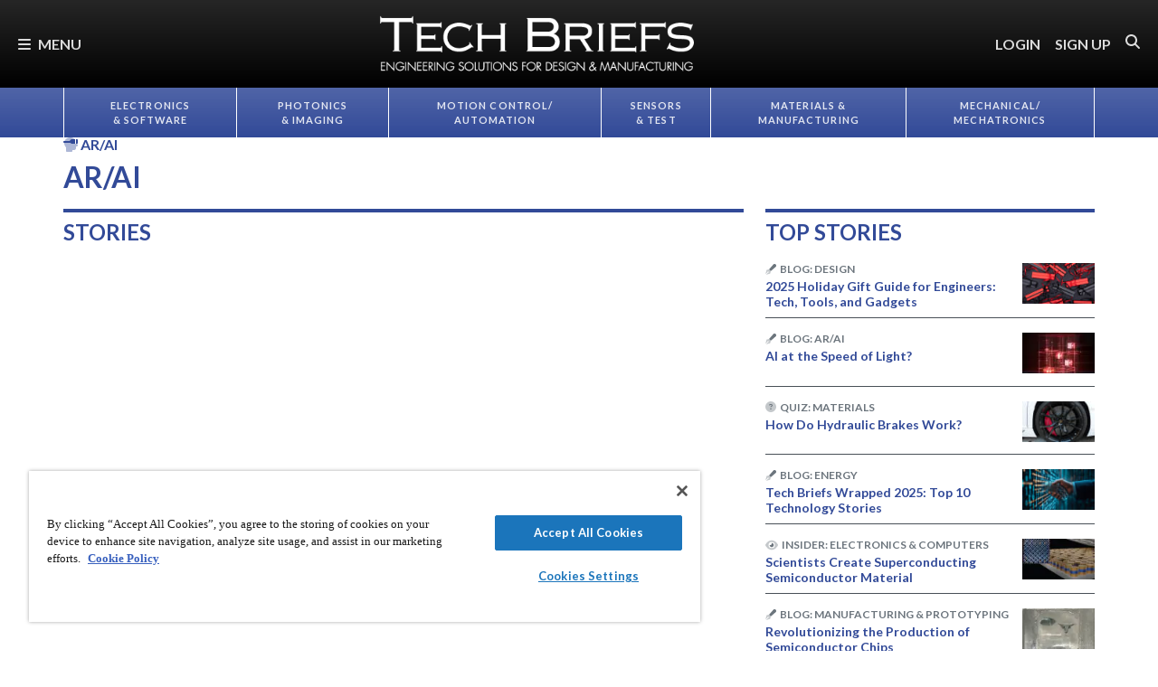

--- FILE ---
content_type: text/html; charset=utf-8
request_url: https://www.techbriefs.com/component/ntb_tags/topic/104/61/
body_size: 39762
content:
<!DOCTYPE html>
<html lang="en">
<head>
<meta name="viewport" content="width=device-width, initial-scale=1, shrink-to-fit=no"> <script src="https://cdn-ukwest.onetrust.com/scripttemplates/otSDKStub.js" data-document-language="true"
type="text/javascript" charset="UTF-8" data-domain-script="3d8066e6-8b9d-44df-bdfe-fa197dd1cf73"
tb-donotmove></script> <script type="text/javascript" tb-donotmove> function OptanonWrapper() {
}
</script> <link rel="shortcut icon" href="https://static.techbriefs.com/templates/tb_cmo_2017/icons/favicon.ico" type="image/x-icon" /> <link rel="apple-touch-icon" sizes="76x76" href="/templates/tb_cmo_2017/icons/apple-touch-icon.png"> <link rel="icon" type="image/png" sizes="32x32" href="https://static.techbriefs.com/templates/tb_cmo_2017/icons/favicon-32x32.png"> <link rel="icon" type="image/png" sizes="16x16" href="https://static.techbriefs.com/templates/tb_cmo_2017/icons/favicon-16x16.png"> <link rel="manifest" href="/templates/tb_cmo_2017/icons/site.webmanifest"> <link rel="mask-icon" href="/templates/tb_cmo_2017/icons/safari-pinned-tab.svg" color="#324a98"> <meta name="msapplication-config" content="/templates/tb_cmo_2017/icons/browserconfig.xml" /> <meta name="msapplication-TileColor" content="#2b5797"> <meta name="theme-color" content="#ffffff"> <link rel="preconnect" href="https://cdnjs.cloudflare.com/"> <link rel="preconnect" href="https://fonts.gstatic.com/"> <link rel="preconnect" href="https://fonts.googleapis.com/"> <link rel="preconnect" href="https://res.cloudinary.com/"> <link rel="preconnect" href="https://kit.fontawesome.com/"> <link rel="preconnect" href="https://kit-pro.fontawesome.com/"> <link rel="preconnect" href="https://www.googletagmanager.com/"> <link rel="preconnect" href="https://www.googletagservices.com/"> <link rel="preconnect" href="https://cdn.shareaholic.net"> <link rel="preconnect" href="https://olytics.omeda.com"> <link rel="preconnect" href="https://securepubads.g.doubleclick.net/"> <link rel="preconnect" href="https://px.ads.linkedin.com"> <link rel="preconnect" href="https://snap.licdn.com"> <link rel="preconnect" href="https://cdn-ukwest.onetrust.com"> <link rel="preload" as="style" href="/templates/tb_cmo_2017/css/template.min.css?t=1760698562" integrity="sha512-DyY+Oy0RvvNZZHahaH8PURlerGWW/iOc3o7bw65cWeCYwDhqY2hfZ5KyIfi+SrjK+wjQk3EDDuREftoyYysinw==" crossorigin="anonymous"
referrerpolicy="no-referrer"/> <link rel="preload" as="script" href="https://cdnjs.cloudflare.com/ajax/libs/cloudinary-core/2.14.0/cloudinary-core-shrinkwrap.min.js" integrity="sha512-4qLBvQYW1qRyAYXGJq3gH49DscJ2MNbjya/izr+j9ftj90Z8UrILmXgBtqtJF7KqlanIO+KtuzBEGb+6Ibnhpw==" crossorigin="anonymous"
referrerpolicy="no-referrer"/> <link rel="preload" as="script" href="https://kit.fontawesome.com/e04325f501.js" crossorigin="anonymous"
referrerpolicy="no-referrer"/> <link rel="preload" as="script" href="https://cdnjs.cloudflare.com/ajax/libs/masonry/4.2.2/masonry.pkgd.min.js" integrity="sha512-JRlcvSZAXT8+5SQQAvklXGJuxXTouyq8oIMaYERZQasB8SBDHZaUbeASsJWpk0UUrf89DP3/aefPPrlMR1h1yQ==" crossorigin="anonymous"
referrerpolicy="no-referrer"/> <link rel="preload" as="script" href="https://cdnjs.cloudflare.com/ajax/libs/lazysizes/5.3.2/lazysizes.min.js" integrity="sha512-q583ppKrCRc7N5O0n2nzUiJ+suUv7Et1JGels4bXOaMFQcamPk9HjdUknZuuFjBNs7tsMuadge5k9RzdmO+1GQ==" crossorigin="anonymous"
referrerpolicy="no-referrer"/> <link rel="preload" as="script" href="https://cdnjs.cloudflare.com/ajax/libs/lazysizes/5.3.2/plugins/print/ls.print.min.js" integrity="sha512-tY3D/iSWSdQE2NSLW/mRWQd/bvHAGjyCLRwSd23sqNbbgVnUaah2t+ZpX7hdBOskZ7PqYvwe4E+qxNARGojJGQ==" crossorigin="anonymous"
referrerpolicy="no-referrer"/> <link rel="preload" as="script" href="https://cdnjs.cloudflare.com/ajax/libs/jquery/3.7.1/jquery.min.js" integrity="sha512-v2CJ7UaYy4JwqLDIrZUI/4hqeoQieOmAZNXBeQyjo21dadnwR+8ZaIJVT8EE2iyI61OV8e6M8PP2/4hpQINQ/g==" crossorigin="anonymous"
referrerpolicy="no-referrer"/> <link rel="preload" as="script" href="https://cdnjs.cloudflare.com/ajax/libs/bootstrap/5.3.8/js/bootstrap.bundle.min.js" integrity="sha512-HvOjJrdwNpDbkGJIG2ZNqDlVqMo77qbs4Me4cah0HoDrfhrbA+8SBlZn1KrvAQw7cILLPFJvdwIgphzQmMm+Pw==" crossorigin="anonymous"
referrerpolicy="no-referrer"/> <link rel="preload" as="script" href="https://cdnjs.cloudflare.com/ajax/libs/limonte-sweetalert2/11.23.0/sweetalert2.all.min.js" integrity="sha512-J+4Nt/+nieSNJjQGCPb8jKf5/wv31QiQM10bOotEHUKc9tB1Pn0gXQS6XXPtDoQhHHao5poTnSByMInzafUqzA==" crossorigin="anonymous"
referrerpolicy="no-referrer"/> <link rel="preload" as="style" href="https://cdnjs.cloudflare.com/ajax/libs/bootstrap-select/1.14.0-beta3/css/bootstrap-select.min.css" integrity="sha512-g2SduJKxa4Lbn3GW+Q7rNz+pKP9AWMR++Ta8fgwsZRCUsawjPvF/BxSMkGS61VsR9yinGoEgrHPGPn2mrj8+4w==" crossorigin="anonymous"
referrerpolicy="no-referrer"/> <link rel="preload" as="script" href="https://cdnjs.cloudflare.com/ajax/libs/bootstrap-select/1.14.0-beta3/js/bootstrap-select.min.js" integrity="sha512-yrOmjPdp8qH8hgLfWpSFhC/+R9Cj9USL8uJxYIveJZGAiedxyIxwNw4RsLDlcjNlIRR4kkHaDHSmNHAkxFTmgg==" crossorigin="anonymous"
referrerpolicy="no-referrer"/> <meta charset="utf-8"> <meta name="robots" content="index, follow"> <meta name="keywords" content="Tech Briefs, Design Engineering, Technology Transfer, electronics, semiconductors, ICs, sensors, test &amp; measurement, data acquisition, photonics, materials, computer software, mechanics, mechanical components, machinery, automation, manufacturing, fabrication, prototyping, mathematics, information sciences, life sciences, motion control, imaging"> <meta name="author" content="SAE Media Group"> <meta property="og:description" content="Get the latest news and breakthroughs for Design Engineers and manufacturers. Explore Technical Briefs from NASA and top government, commercial laboratories"> <meta property="og:type" content="website"> <meta property="og:title" content="Technical Briefs, Design Engineering News | TECH BRIEFS"> <meta value="twitter:site" content="@TechBriefsMag"> <meta name="description" content="Get the latest news and breakthroughs for Design Engineers and manufacturers. Explore Technical Briefs from NASA and top government, commercial laboratories"> <title>Technical Briefs, Design Engineering News | TECH BRIEFS</title> <link href="https://www.techbriefs.com/component/ntb_tags/topic/104/61/" rel="canonical"> <style>/**
* Critical CSS created by criticalcss.com
* file: /css/critical/tags-index.css'
* createdAt : 2025-10-17T11:02:16.000Z
* resultStatus : GOOD
* originalSize : 338370
* size : 0
* validationStatus : GOOD
*/
@charset "UTF-8";@font-face{font-family:Lato;font-style:normal;font-weight:400;font-display:swap;src:url(https://fonts.gstatic.com/s/lato/v25/S6uyw4BMUTPHjx4wWw.ttf) format('truetype')}@font-face{font-family:Lato;font-style:normal;font-weight:700;font-display:swap;src:url(https://fonts.gstatic.com/s/lato/v25/S6u9w4BMUTPHh6UVSwiPHA.ttf) format('truetype')}:root{--bs-blue:#0d6efd;--bs-indigo:#6610f2;--bs-purple:#6f42c1;--bs-pink:#d63384;--bs-red:#dc3545;--bs-orange:#fd7e14;--bs-yellow:#ffc107;--bs-green:#198754;--bs-teal:#20c997;--bs-cyan:#0dcaf0;--bs-black:#000;--bs-white:#fff;--bs-gray:#6c757d;--bs-gray-dark:#343a40;--bs-gray-100:#f8f9fa;--bs-gray-200:#e9ecef;--bs-gray-300:#dee2e6;--bs-gray-400:#ced4da;--bs-gray-500:#adb5bd;--bs-gray-600:#6c757d;--bs-gray-700:#495057;--bs-gray-800:#343a40;--bs-gray-900:#212529;--bs-primary:#324a98;--bs-secondary:#6c757d;--bs-success:#198754;--bs-info:#0dcaf0;--bs-warning:#ffc107;--bs-danger:#e60000;--bs-light:#f8f9fa;--bs-dark:#212529;--bs-inverse:#000;--bs-navbar:#324a98;--bs-navitem:#fff;--bs-lightgray:#e9ecef;--bs-color-indigo:#6610f2;--bs-color-cyan:#0dcaf0;--bs-color-blue:#0d6efd;--bs-color-orange:#fd7e14;--bs-color-red:#dc3545;--bs-color-yellow:#ffc107;--bs-color-teal:#20c997;--bs-color-green:#198754;--bs-color-pink:#d63384;--bs-color-black:#000;--bs-color-white:#fff;--bs-color-gray:#6c757d;--bs-color-gray-dark:#343a40;--bs-primary-rgb:50,74,152;--bs-secondary-rgb:108,117,125;--bs-success-rgb:25,135,84;--bs-info-rgb:13,202,240;--bs-warning-rgb:255,193,7;--bs-danger-rgb:230,0,0;--bs-light-rgb:248,249,250;--bs-dark-rgb:33,37,41;--bs-inverse-rgb:0,0,0;--bs-navbar-rgb:50,74,152;--bs-navitem-rgb:255,255,255;--bs-lightgray-rgb:233,236,239;--bs-color-indigo-rgb:102,16,242;--bs-color-cyan-rgb:13,202,240;--bs-color-blue-rgb:13,110,253;--bs-color-orange-rgb:253,126,20;--bs-color-red-rgb:220,53,69;--bs-color-yellow-rgb:255,193,7;--bs-color-teal-rgb:32,201,151;--bs-color-green-rgb:25,135,84;--bs-color-pink-rgb:214,51,132;--bs-color-black-rgb:0,0,0;--bs-color-white-rgb:255,255,255;--bs-color-gray-rgb:108,117,125;--bs-color-gray-dark-rgb:52,58,64;--bs-primary-text-emphasis:rgb(20, 29.6, 60.8);--bs-secondary-text-emphasis:rgb(43.2, 46.8, 50);--bs-success-text-emphasis:rgb(10, 54, 33.6);--bs-info-text-emphasis:rgb(5.2, 80.8, 96);--bs-warning-text-emphasis:rgb(102, 77.2, 2.8);--bs-danger-text-emphasis:#5c0000;--bs-light-text-emphasis:#495057;--bs-dark-text-emphasis:#495057;--bs-inverse-text-emphasis:black;--bs-navbar-text-emphasis:rgb(20, 29.6, 60.8);--bs-navitem-text-emphasis:#666666;--bs-lightgray-text-emphasis:rgb(93.2, 94.4, 95.6);--bs-color-indigo-text-emphasis:rgb(40.8, 6.4, 96.8);--bs-color-cyan-text-emphasis:rgb(5.2, 80.8, 96);--bs-color-blue-text-emphasis:rgb(5.2, 44, 101.2);--bs-color-orange-text-emphasis:rgb(101.2, 50.4, 8);--bs-color-red-text-emphasis:rgb(88, 21.2, 27.6);--bs-color-yellow-text-emphasis:rgb(102, 77.2, 2.8);--bs-color-teal-text-emphasis:rgb(12.8, 80.4, 60.4);--bs-color-green-text-emphasis:rgb(10, 54, 33.6);--bs-color-pink-text-emphasis:rgb(85.6, 20.4, 52.8);--bs-color-black-text-emphasis:black;--bs-color-white-text-emphasis:#666666;--bs-color-gray-text-emphasis:rgb(43.2, 46.8, 50);--bs-color-gray-dark-text-emphasis:rgb(20.8, 23.2, 25.6);--bs-primary-bg-subtle:rgb(214, 218.8, 234.4);--bs-secondary-bg-subtle:rgb(225.6, 227.4, 229);--bs-success-bg-subtle:rgb(209, 231, 220.8);--bs-info-bg-subtle:rgb(206.6, 244.4, 252);--bs-warning-bg-subtle:rgb(255, 242.6, 205.4);--bs-danger-bg-subtle:#facccc;--bs-light-bg-subtle:rgb(251.5, 252, 252.5);--bs-dark-bg-subtle:#ced4da;--bs-inverse-bg-subtle:#cccccc;--bs-navbar-bg-subtle:rgb(214, 218.8, 234.4);--bs-navitem-bg-subtle:white;--bs-lightgray-bg-subtle:rgb(250.6, 251.2, 251.8);--bs-color-indigo-bg-subtle:rgb(224.4, 207.2, 252.4);--bs-color-cyan-bg-subtle:rgb(206.6, 244.4, 252);--bs-color-blue-bg-subtle:rgb(206.6, 226, 254.6);--bs-color-orange-bg-subtle:rgb(254.6, 229.2, 208);--bs-color-red-bg-subtle:rgb(248, 214.6, 217.8);--bs-color-yellow-bg-subtle:rgb(255, 242.6, 205.4);--bs-color-teal-bg-subtle:rgb(210.4, 244.2, 234.2);--bs-color-green-bg-subtle:rgb(209, 231, 220.8);--bs-color-pink-bg-subtle:rgb(246.8, 214.2, 230.4);--bs-color-black-bg-subtle:#cccccc;--bs-color-white-bg-subtle:white;--bs-color-gray-bg-subtle:rgb(225.6, 227.4, 229);--bs-color-gray-dark-bg-subtle:rgb(214.4, 215.6, 216.8);--bs-primary-border-subtle:rgb(173, 182.6, 213.8);--bs-secondary-border-subtle:rgb(196.2, 199.8, 203);--bs-success-border-subtle:rgb(163, 207, 186.6);--bs-info-border-subtle:rgb(158.2, 233.8, 249);--bs-warning-border-subtle:rgb(255, 230.2, 155.8);--bs-danger-border-subtle:#f59999;--bs-light-border-subtle:#e9ecef;--bs-dark-border-subtle:#adb5bd;--bs-inverse-border-subtle:#999999;--bs-navbar-border-subtle:rgb(173, 182.6, 213.8);--bs-navitem-border-subtle:white;--bs-lightgray-border-subtle:rgb(246.2, 247.4, 248.6);--bs-color-indigo-border-subtle:rgb(193.8, 159.4, 249.8);--bs-color-cyan-border-subtle:rgb(158.2, 233.8, 249);--bs-color-blue-border-subtle:rgb(158.2, 197, 254.2);--bs-color-orange-border-subtle:rgb(254.2, 203.4, 161);--bs-color-red-border-subtle:rgb(241, 174.2, 180.6);--bs-color-yellow-border-subtle:rgb(255, 230.2, 155.8);--bs-color-teal-border-subtle:rgb(165.8, 233.4, 213.4);--bs-color-green-border-subtle:rgb(163, 207, 186.6);--bs-color-pink-border-subtle:rgb(238.6, 173.4, 205.8);--bs-color-black-border-subtle:#999999;--bs-color-white-border-subtle:white;--bs-color-gray-border-subtle:rgb(196.2, 199.8, 203);--bs-color-gray-dark-border-subtle:rgb(173.8, 176.2, 178.6);--bs-white-rgb:255,255,255;--bs-black-rgb:0,0,0;--bs-font-sans-serif:"Lato",sans-serif;--bs-font-monospace:SFMono-Regular,Menlo,Monaco,Consolas,"Liberation Mono","Courier New",monospace;--bs-gradient:linear-gradient(180deg, rgba(255, 255, 255, 0.15), rgba(255, 255, 255, 0));--bs-body-font-family:"Lucida Bright",Lucidabright,"Lucida Serif",Lucida,Palatino,"Times New Roman",Times,serif;--bs-body-font-size:1rem;--bs-body-font-weight:400;--bs-body-line-height:1.5;--bs-body-color:#212529;--bs-body-color-rgb:33,37,41;--bs-body-bg:#fff;--bs-body-bg-rgb:255,255,255;--bs-emphasis-color:#000;--bs-emphasis-color-rgb:0,0,0;--bs-secondary-color:rgba(33, 37, 41, 0.75);--bs-secondary-color-rgb:33,37,41;--bs-secondary-bg:#e9ecef;--bs-secondary-bg-rgb:233,236,239;--bs-tertiary-color:rgba(33, 37, 41, 0.5);--bs-tertiary-color-rgb:33,37,41;--bs-tertiary-bg:#f8f9fa;--bs-tertiary-bg-rgb:248,249,250;--bs-heading-color:#324a98;--bs-link-color:#324a98;--bs-link-color-rgb:50,74,152;--bs-link-decoration:none;--bs-link-hover-color:rgb(40, 59.2, 121.6);--bs-link-hover-color-rgb:40,59,122;--bs-link-hover-decoration:underline;--bs-code-color:#d63384;--bs-highlight-color:#212529;--bs-highlight-bg:rgb(255, 242.6, 205.4);--bs-border-width:1px;--bs-border-style:solid;--bs-border-color:#ced4da;--bs-border-color-translucent:rgba(0, 0, 0, 0.175);--bs-border-radius:0.375rem;--bs-border-radius-sm:0.25rem;--bs-border-radius-lg:0.5rem;--bs-border-radius-xl:1rem;--bs-border-radius-xxl:2rem;--bs-border-radius-2xl:var(--bs-border-radius-xxl);--bs-border-radius-pill:50rem;--bs-box-shadow:0 0.5rem 1rem rgba(0, 0, 0, 0.15);--bs-box-shadow-sm:0 0.125rem 0.25rem rgba(0, 0, 0, 0.075);--bs-box-shadow-lg:0 1rem 3rem rgba(0, 0, 0, 0.175);--bs-box-shadow-inset:inset 0 1px 2px rgba(0, 0, 0, 0.075);--bs-focus-ring-width:0.25rem;--bs-focus-ring-opacity:0.25;--bs-focus-ring-color:rgba(50, 74, 152, 0.25);--bs-form-valid-color:#198754;--bs-form-valid-border-color:#198754;--bs-form-invalid-color:#e60000;--bs-form-invalid-border-color:#e60000;--bs-breakpoint-xs:0;--bs-breakpoint-sm:576px;--bs-breakpoint-md:768px;--bs-breakpoint-lg:992px;--bs-breakpoint-xl:1200px;--bs-breakpoint-xxl:1400px}*,::after,::before{box-sizing:border-box}@media (prefers-reduced-motion:no-preference){:root{scroll-behavior:smooth}}body{margin:0;font-family:var(--bs-body-font-family);font-size:var(--bs-body-font-size);font-weight:var(--bs-body-font-weight);line-height:var(--bs-body-line-height);color:var(--bs-body-color);text-align:var(--bs-body-text-align);background-color:var(--bs-body-bg);-webkit-text-size-adjust:100%;padding-top:150px}hr{margin:1rem 0;color:inherit;border:0;border-top:var(--bs-border-width) solid #6c757d;opacity:.25}h1,h4,h5,h6{margin-top:0;margin-bottom:.5rem;font-family:Lato,sans-serif;font-weight:700;line-height:1.2;color:var(--bs-heading-color)}h1{font-size:calc(1.325rem + .9vw)}@media (min-width:1200px){h1{font-size:2rem}}h4{font-size:calc(1.275rem + .3vw)}@media (min-width:1200px){h4{font-size:1.5rem}}h5{font-size:1.25rem}h6{font-size:1rem}p{margin-top:0}ol,ul{padding-left:2rem;margin-top:0}ol,p,ul{margin-bottom:1rem}a{color:rgba(var(--bs-link-color-rgb),var(--bs-link-opacity,1));text-decoration:none}img{vertical-align:middle;max-width:100%;height:auto}label{display:inline-block}button{border-radius:0;text-transform:none;margin:0;font-size:inherit;line-height:inherit}input{margin:0;font-family:inherit;font-size:inherit;line-height:inherit}[type=button],[type=submit],button{-webkit-appearance:button}::-moz-focus-inner{padding:0;border-style:none}::-webkit-datetime-edit-day-field,::-webkit-datetime-edit-fields-wrapper,::-webkit-datetime-edit-hour-field,::-webkit-datetime-edit-minute,::-webkit-datetime-edit-month-field,::-webkit-datetime-edit-text,::-webkit-datetime-edit-year-field{padding:0}::-webkit-inner-spin-button{height:auto}::-webkit-search-decoration{-webkit-appearance:none}::-webkit-color-swatch-wrapper{padding:0}::file-selector-button{font:inherit;-webkit-appearance:button}iframe{border:0}.container,.container-fluid{--bs-gutter-x:1.5rem;--bs-gutter-y:0;width:100%;padding-right:calc(var(--bs-gutter-x)*.5);padding-left:calc(var(--bs-gutter-x)*.5);margin-right:auto;margin-left:auto}@media (min-width:576px){.container{max-width:540px}}@media (min-width:768px){.container{max-width:720px}}@media (min-width:992px){.container{max-width:960px}}@media (min-width:1200px){.container{max-width:1140px}}@media (min-width:1400px){.container{max-width:1320px}}.row{--bs-gutter-x:1.5rem;--bs-gutter-y:0;display:flex;flex-wrap:wrap;margin-top:calc(-1*var(--bs-gutter-y));margin-right:calc(-.5*var(--bs-gutter-x));margin-left:calc(-.5*var(--bs-gutter-x))}.row>*{flex-shrink:0;width:100%;max-width:100%;padding-right:calc(var(--bs-gutter-x)*.5);padding-left:calc(var(--bs-gutter-x)*.5);margin-top:var(--bs-gutter-y)}.col{flex:1 0 0}.col-2,.col-3{flex:0 0 auto;width:16.66666667%}.col-3{width:25%}.col-5{flex:0 0 auto;width:41.66666667%}.col-8{flex:0 0 auto;width:66.66666667%}.col-10{flex:0 0 auto;width:83.33333333%}.col-12{flex:0 0 auto;width:100%}.g-0{--bs-gutter-x:0;--bs-gutter-y:0}@media (min-width:576px){.col-sm-6{flex:0 0 auto;width:50%}}@media (min-width:768px){.col-md-5{flex:0 0 auto;width:41.66666667%}.col-md-6{flex:0 0 auto;width:50%}.col-md-7{flex:0 0 auto;width:58.33333333%}#ntb-tags-level-topic .marquee>div:first-child{flex:0 0 auto;width:75%}}@media (min-width:992px){.col-lg-4{flex:0 0 auto;width:33.33333333%}.col-lg-5{flex:0 0 auto;width:41.66666667%}.col-lg-7,.col-lg-8{flex:0 0 auto;width:58.33333333%}.col-lg-8{width:66.66666667%}}@media (min-width:1200px){.col-xl-4{flex:0 0 auto;width:33.33333333%}.col-xl-8{flex:0 0 auto;width:66.66666667%}}.form-control{display:block;width:100%;padding:.375rem .75rem;font-size:1rem;font-weight:400;line-height:1.5;color:var(--bs-body-color);-webkit-appearance:none;-moz-appearance:none;appearance:none;background-color:var(--bs-body-bg);background-clip:padding-box;border:var(--bs-border-width) solid var(--bs-border-color);border-radius:var(--bs-border-radius);box-shadow:var(--bs-box-shadow-inset)}.form-control::-webkit-date-and-time-value{min-width:85px;height:1.5em;margin:0}.form-control::-webkit-datetime-edit{display:block;padding:0}.form-control::-moz-placeholder{color:var(--bs-secondary-color);opacity:1}.form-floating{position:relative}.form-floating>.form-control{height:calc(3.5rem + calc(var(--bs-border-width)*2));min-height:calc(3.5rem + calc(var(--bs-border-width)*2));line-height:1.25;padding:1rem .75rem}.form-floating>label{position:absolute;top:0;left:0;z-index:2;max-width:100%;height:100%;padding:1rem .75rem;overflow:hidden;color:rgba(var(--bs-body-color-rgb),.65);text-align:start;text-overflow:ellipsis;white-space:nowrap;border:var(--bs-border-width) solid transparent;transform-origin:0 0}.form-floating>.form-control::-moz-placeholder{color:transparent}.form-floating>.form-control:-webkit-autofill{padding-top:1.625rem;padding-bottom:.625rem}.form-floating>.form-control:-webkit-autofill~label{transform:scale(.85) translateY(-.5rem) translateX(.15rem)}.input-group{position:relative;display:flex;flex-wrap:wrap;align-items:stretch;width:100%}.input-group>.form-floating{position:relative;flex:1 1 auto;width:1%;min-width:0}.input-group .btn{position:relative;z-index:2}.input-group:not(.has-validation)>.form-floating:not(:last-child)>.form-control{border-top-right-radius:0;border-bottom-right-radius:0}.input-group>:not(:first-child):not(.dropdown-menu):not(.valid-tooltip):not(.valid-feedback):not(.invalid-tooltip):not(.invalid-feedback){margin-left:calc(-1*var(--bs-border-width));border-top-left-radius:0;border-bottom-left-radius:0}.btn{color:var(--bs-btn-color);background-color:var(--bs-btn-bg);--bs-btn-padding-x:0.75rem;--bs-btn-padding-y:0.375rem;--bs-btn-font-size:1rem;--bs-btn-font-weight:400;--bs-btn-line-height:1.5;--bs-btn-color:var(--bs-body-color);--bs-btn-bg:transparent;--bs-btn-border-width:var(--bs-border-width);--bs-btn-border-color:transparent;--bs-btn-border-radius:var(--bs-border-radius);--bs-btn-hover-border-color:transparent;--bs-btn-box-shadow:inset 0 1px 0 rgba(255, 255, 255, 0.15),0 1px 1px rgba(0, 0, 0, 0.075);--bs-btn-disabled-opacity:0.65;--bs-btn-focus-box-shadow:0 0 0 0.25rem rgba(var(--bs-btn-focus-shadow-rgb), .5);display:inline-block;padding:var(--bs-btn-padding-y) var(--bs-btn-padding-x);font-family:var(--bs-btn-font-family);font-size:var(--bs-btn-font-size);font-weight:var(--bs-btn-font-weight);line-height:var(--bs-btn-line-height);text-align:center;vertical-align:middle;border:var(--bs-btn-border-width) solid var(--bs-btn-border-color);border-radius:var(--bs-btn-border-radius);background-image:var(--bs-gradient);box-shadow:var(--bs-btn-box-shadow)}.btn-primary{--bs-btn-bg:#324a98;--bs-btn-border-color:#324a98;--bs-btn-hover-bg:rgb(42.5, 62.9, 129.2);--bs-btn-hover-border-color:rgb(40, 59.2, 121.6);--bs-btn-focus-shadow-rgb:81,101,167;--bs-btn-active-bg:rgb(40, 59.2, 121.6);--bs-btn-active-border-color:rgb(37.5, 55.5, 114);--bs-btn-disabled-bg:#324a98;--bs-btn-disabled-border-color:#324a98}.btn-primary,.btn-secondary{--bs-btn-color:#fff;--bs-btn-hover-color:#fff;--bs-btn-active-color:#fff;--bs-btn-active-shadow:inset 0 3px 5px rgba(0, 0, 0, 0.125);--bs-btn-disabled-color:#fff}.btn-secondary{--bs-btn-bg:#6c757d;--bs-btn-border-color:#6c757d;--bs-btn-hover-bg:rgb(91.8, 99.45, 106.25);--bs-btn-hover-border-color:rgb(86.4, 93.6, 100);--bs-btn-focus-shadow-rgb:130,138,145;--bs-btn-active-bg:rgb(86.4, 93.6, 100);--bs-btn-active-border-color:rgb(81, 87.75, 93.75);--bs-btn-disabled-bg:#6c757d;--bs-btn-disabled-border-color:#6c757d}.btn-link{--bs-btn-font-weight:400;--bs-btn-color:var(--bs-link-color);--bs-btn-bg:transparent;--bs-btn-border-color:transparent;--bs-btn-hover-color:var(--bs-link-hover-color);--bs-btn-hover-border-color:transparent;--bs-btn-active-color:var(--bs-link-hover-color);--bs-btn-active-border-color:transparent;--bs-btn-disabled-color:#6c757d;--bs-btn-disabled-border-color:transparent;--bs-btn-box-shadow:0 0 0 #000;--bs-btn-focus-shadow-rgb:81,101,167;text-decoration:none;background-image:none}.btn-sm{--bs-btn-padding-y:0.25rem;--bs-btn-padding-x:0.5rem;--bs-btn-font-size:0.875rem;--bs-btn-border-radius:var(--bs-border-radius-sm)}.fade:not(.show){opacity:0}.collapse:not(.show){display:none}.nav{--bs-nav-link-padding-x:0.7rem;--bs-nav-link-padding-y:0.7rem;--bs-nav-link-color:var(--bs-link-color);--bs-nav-link-hover-color:var(--bs-link-hover-color);--bs-nav-link-disabled-color:var(--bs-secondary-color);display:flex;flex-wrap:wrap;padding-left:0;margin-bottom:0;list-style:none}.nav-link{display:block;padding:var(--bs-nav-link-padding-y) var(--bs-nav-link-padding-x);font-size:var(--bs-nav-link-font-size);font-weight:var(--bs-nav-link-font-weight);color:var(--bs-nav-link-color);background:0 0;border:0}.nav-fill .nav-item{flex:1 1 auto;text-align:center}.nav-fill .nav-item .nav-link{width:100%}.navbar{--bs-navbar-padding-x:0;--bs-navbar-padding-y:0.5rem;--bs-navbar-color:rgba(var(--bs-emphasis-color-rgb), 0.65);--bs-navbar-hover-color:rgba(var(--bs-emphasis-color-rgb), 0.8);--bs-navbar-disabled-color:rgba(var(--bs-emphasis-color-rgb), 0.3);--bs-navbar-active-color:rgba(var(--bs-emphasis-color-rgb), 1);--bs-navbar-brand-padding-y:0.5125rem;--bs-navbar-brand-margin-end:1rem;--bs-navbar-brand-font-size:1.25rem;--bs-navbar-brand-color:rgba(var(--bs-emphasis-color-rgb), 1);--bs-navbar-brand-hover-color:rgba(var(--bs-emphasis-color-rgb), 1);--bs-navbar-nav-link-padding-x:0.5rem;--bs-navbar-toggler-padding-y:0.25rem;--bs-navbar-toggler-padding-x:0.75rem;--bs-navbar-toggler-font-size:1.25rem;--bs-navbar-toggler-icon-bg:url("data:image/svg+xml,%3csvg xmlns='http://www.w3.org/2000/svg' viewBox='0 0 30 30'%3e%3cpath stroke='rgba%2833, 37, 41, 0.75%29' stroke-linecap='round' stroke-miterlimit='10' stroke-width='2' d='M4 7h22M4 15h22M4 23h22'/%3e%3c/svg%3e");--bs-navbar-toggler-border-color:rgba(var(--bs-emphasis-color-rgb), 0.15);--bs-navbar-toggler-border-radius:var(--bs-border-radius);--bs-navbar-toggler-focus-width:0.25rem;position:relative;display:flex;flex-wrap:wrap;align-items:center;justify-content:space-between;padding:var(--bs-navbar-padding-y) var(--bs-navbar-padding-x);background-image:var(--bs-gradient);font-family:Lato,sans-serif;font-weight:700}.navbar>.container,.navbar>.container-fluid{display:flex;flex-wrap:inherit;align-items:center;justify-content:space-between}.navbar-brand{padding-top:var(--bs-navbar-brand-padding-y);padding-bottom:var(--bs-navbar-brand-padding-y);margin-right:var(--bs-navbar-brand-margin-end);font-size:var(--bs-navbar-brand-font-size);color:var(--bs-navbar-brand-color);white-space:nowrap}.navbar-nav{--bs-nav-link-padding-x:0;--bs-nav-link-padding-y:0.7rem;--bs-nav-link-color:var(--bs-navbar-color);--bs-nav-link-hover-color:var(--bs-navbar-hover-color);--bs-nav-link-disabled-color:var(--bs-navbar-disabled-color);display:flex;flex-direction:column;padding-left:0;margin-bottom:0;list-style:none}.navbar-collapse{flex-grow:1;flex-basis:100%;align-items:center}.navbar-toggler{padding:var(--bs-navbar-toggler-padding-y) var(--bs-navbar-toggler-padding-x);font-size:var(--bs-navbar-toggler-font-size);line-height:1;color:var(--bs-navbar-color);background-color:transparent;border:var(--bs-border-width) solid var(--bs-navbar-toggler-border-color);border-radius:var(--bs-navbar-toggler-border-radius)}@media (min-width:576px){.navbar-expand-sm{flex-wrap:nowrap;justify-content:flex-start}.navbar-expand-sm .navbar-nav{flex-direction:row}.navbar-expand-sm .navbar-nav .nav-link{padding-right:var(--bs-navbar-nav-link-padding-x);padding-left:var(--bs-navbar-nav-link-padding-x)}.navbar-expand-sm .navbar-collapse{display:flex!important;flex-basis:auto}.navbar-expand-sm .navbar-toggler{display:none}}body:before{display:none}.navbar-dark{--bs-navbar-color:rgba(255, 255, 255, 0.85);--bs-navbar-hover-color:rgba(255, 255, 255, 0.5);--bs-navbar-disabled-color:rgba(255, 255, 255, 0.25);--bs-navbar-active-color:#fff;--bs-navbar-brand-color:#fff;--bs-navbar-brand-hover-color:#fff;--bs-navbar-toggler-border-color:transparent;--bs-navbar-toggler-icon-bg:none}.breadcrumb{display:flex;list-style:none;--bs-breadcrumb-padding-x:0;--bs-breadcrumb-padding-y:0.5rem;--bs-breadcrumb-margin-bottom:0;--bs-breadcrumb-font-size:0.75rem;--bs-breadcrumb-bg:transparent;--bs-breadcrumb-divider-color:var(--bs-secondary-color);--bs-breadcrumb-item-padding-x:0.5rem;--bs-breadcrumb-item-active-color:var(--bs-secondary-color);flex-wrap:wrap;padding:var(--bs-breadcrumb-padding-y) var(--bs-breadcrumb-padding-x);margin-bottom:var(--bs-breadcrumb-margin-bottom);font-size:var(--bs-breadcrumb-font-size);background-color:var(--bs-breadcrumb-bg);border-radius:var(--bs-breadcrumb-border-radius)}.breadcrumb-item+.breadcrumb-item{padding-left:var(--bs-breadcrumb-item-padding-x)}.breadcrumb-item+.breadcrumb-item::before{float:left;padding-right:var(--bs-breadcrumb-item-padding-x);color:var(--bs-breadcrumb-divider-color);content:var(--bs-breadcrumb-divider, "|")}.breadcrumb-item.active{color:var(--bs-breadcrumb-item-active-color)}.alert{--bs-alert-bg:transparent;--bs-alert-padding-x:1rem;--bs-alert-padding-y:1rem;--bs-alert-margin-bottom:1rem;--bs-alert-color:inherit;--bs-alert-border-color:transparent;--bs-alert-border:var(--bs-border-width) solid var(--bs-alert-border-color);--bs-alert-border-radius:var(--bs-border-radius);--bs-alert-link-color:inherit;position:relative;padding:var(--bs-alert-padding-y) var(--bs-alert-padding-x);margin-bottom:var(--bs-alert-margin-bottom);color:var(--bs-alert-color);background-color:var(--bs-alert-bg);border:var(--bs-alert-border);border-radius:var(--bs-alert-border-radius)}.alert-heading{color:inherit}.alert-link{font-weight:700;color:var(--bs-alert-link-color)}.alert-dismissible{padding-right:3rem}.alert-dismissible .btn-close{position:absolute;top:0;right:0;z-index:2;padding:1.25rem 1rem}.alert-primary{--bs-alert-color:var(--bs-primary-text-emphasis);--bs-alert-bg:var(--bs-primary-bg-subtle);--bs-alert-border-color:var(--bs-primary-border-subtle);--bs-alert-link-color:var(--bs-primary-text-emphasis)}.alert-secondary{--bs-alert-color:var(--bs-secondary-text-emphasis);--bs-alert-bg:var(--bs-secondary-bg-subtle);--bs-alert-border-color:var(--bs-secondary-border-subtle);--bs-alert-link-color:var(--bs-secondary-text-emphasis)}.alert-native,.alert-success,.alert-validation{--bs-alert-color:var(--bs-success-text-emphasis);--bs-alert-bg:var(--bs-success-bg-subtle);--bs-alert-border-color:var(--bs-success-border-subtle);--bs-alert-link-color:var(--bs-success-text-emphasis)}.alert-info{--bs-alert-color:var(--bs-info-text-emphasis);--bs-alert-bg:var(--bs-info-bg-subtle);--bs-alert-border-color:var(--bs-info-border-subtle);--bs-alert-link-color:var(--bs-info-text-emphasis)}.alert-warning{--bs-alert-color:var(--bs-warning-text-emphasis);--bs-alert-bg:var(--bs-warning-bg-subtle);--bs-alert-border-color:var(--bs-warning-border-subtle);--bs-alert-link-color:var(--bs-warning-text-emphasis)}.alert-danger,.alert-error{--bs-alert-color:var(--bs-danger-text-emphasis);--bs-alert-bg:var(--bs-danger-bg-subtle);--bs-alert-border-color:var(--bs-danger-border-subtle);--bs-alert-link-color:var(--bs-danger-text-emphasis)}.alert-light{--bs-alert-color:var(--bs-light-text-emphasis);--bs-alert-bg:var(--bs-light-bg-subtle);--bs-alert-border-color:var(--bs-light-border-subtle);--bs-alert-link-color:var(--bs-light-text-emphasis)}.alert-cleanup,.alert-dark{--bs-alert-color:var(--bs-dark-text-emphasis);--bs-alert-bg:var(--bs-dark-bg-subtle);--bs-alert-border-color:var(--bs-dark-border-subtle);--bs-alert-link-color:var(--bs-dark-text-emphasis)}.alert-inverse{--bs-alert-color:var(--bs-inverse-text-emphasis);--bs-alert-bg:var(--bs-inverse-bg-subtle);--bs-alert-border-color:var(--bs-inverse-border-subtle);--bs-alert-link-color:var(--bs-inverse-text-emphasis)}.alert-navbar{--bs-alert-color:var(--bs-navbar-text-emphasis);--bs-alert-bg:var(--bs-navbar-bg-subtle);--bs-alert-border-color:var(--bs-navbar-border-subtle);--bs-alert-link-color:var(--bs-navbar-text-emphasis)}.alert-navitem{--bs-alert-color:var(--bs-navitem-text-emphasis);--bs-alert-bg:var(--bs-navitem-bg-subtle);--bs-alert-border-color:var(--bs-navitem-border-subtle);--bs-alert-link-color:var(--bs-navitem-text-emphasis)}.alert-lightgray{--bs-alert-color:var(--bs-lightgray-text-emphasis);--bs-alert-bg:var(--bs-lightgray-bg-subtle);--bs-alert-border-color:var(--bs-lightgray-border-subtle);--bs-alert-link-color:var(--bs-lightgray-text-emphasis)}.alert-advertising,.alert-color-indigo{--bs-alert-color:var(--bs-color-indigo-text-emphasis);--bs-alert-bg:var(--bs-color-indigo-bg-subtle);--bs-alert-border-color:var(--bs-color-indigo-border-subtle);--bs-alert-link-color:var(--bs-color-indigo-text-emphasis)}.alert-color-cyan{--bs-alert-color:var(--bs-color-cyan-text-emphasis);--bs-alert-bg:var(--bs-color-cyan-bg-subtle);--bs-alert-border-color:var(--bs-color-cyan-border-subtle);--bs-alert-link-color:var(--bs-color-cyan-text-emphasis)}.alert-color-blue,.alert-criticalcss{--bs-alert-color:var(--bs-color-blue-text-emphasis);--bs-alert-bg:var(--bs-color-blue-bg-subtle);--bs-alert-border-color:var(--bs-color-blue-border-subtle);--bs-alert-link-color:var(--bs-color-blue-text-emphasis)}.alert-cache,.alert-color-orange{--bs-alert-color:var(--bs-color-orange-text-emphasis);--bs-alert-bg:var(--bs-color-orange-bg-subtle);--bs-alert-border-color:var(--bs-color-orange-border-subtle);--bs-alert-link-color:var(--bs-color-orange-text-emphasis)}.alert-color-red{--bs-alert-color:var(--bs-color-red-text-emphasis);--bs-alert-bg:var(--bs-color-red-bg-subtle);--bs-alert-border-color:var(--bs-color-red-border-subtle);--bs-alert-link-color:var(--bs-color-red-text-emphasis)}.alert-cdnjs,.alert-color-yellow,.alert-image{--bs-alert-color:var(--bs-color-yellow-text-emphasis);--bs-alert-bg:var(--bs-color-yellow-bg-subtle);--bs-alert-border-color:var(--bs-color-yellow-border-subtle);--bs-alert-link-color:var(--bs-color-yellow-text-emphasis)}.alert-color-teal,.alert-topic{--bs-alert-color:var(--bs-color-teal-text-emphasis);--bs-alert-bg:var(--bs-color-teal-bg-subtle);--bs-alert-border-color:var(--bs-color-teal-border-subtle);--bs-alert-link-color:var(--bs-color-teal-text-emphasis)}.alert-color-green,.alert-notice{--bs-alert-color:var(--bs-color-green-text-emphasis);--bs-alert-bg:var(--bs-color-green-bg-subtle);--bs-alert-border-color:var(--bs-color-green-border-subtle);--bs-alert-link-color:var(--bs-color-green-text-emphasis)}.alert-cloudinary,.alert-color-pink{--bs-alert-color:var(--bs-color-pink-text-emphasis);--bs-alert-bg:var(--bs-color-pink-bg-subtle);--bs-alert-border-color:var(--bs-color-pink-border-subtle);--bs-alert-link-color:var(--bs-color-pink-text-emphasis)}.alert-color-black{--bs-alert-color:var(--bs-color-black-text-emphasis);--bs-alert-bg:var(--bs-color-black-bg-subtle);--bs-alert-border-color:var(--bs-color-black-border-subtle);--bs-alert-link-color:var(--bs-color-black-text-emphasis)}.alert-color-white{--bs-alert-color:var(--bs-color-white-text-emphasis);--bs-alert-bg:var(--bs-color-white-bg-subtle);--bs-alert-border-color:var(--bs-color-white-border-subtle);--bs-alert-link-color:var(--bs-color-white-text-emphasis)}.alert-color-gray{--bs-alert-color:var(--bs-color-gray-text-emphasis);--bs-alert-bg:var(--bs-color-gray-bg-subtle);--bs-alert-border-color:var(--bs-color-gray-border-subtle);--bs-alert-link-color:var(--bs-color-gray-text-emphasis)}.alert-color-gray-dark{--bs-alert-color:var(--bs-color-gray-dark-text-emphasis);--bs-alert-bg:var(--bs-color-gray-dark-bg-subtle);--bs-alert-border-color:var(--bs-color-gray-dark-border-subtle);--bs-alert-link-color:var(--bs-color-gray-dark-text-emphasis)}.btn-close{color:var(--bs-btn-close-color);--bs-btn-close-color:#000;--bs-btn-close-bg:url("data:image/svg+xml,%3csvg xmlns='http://www.w3.org/2000/svg' viewBox='0 0 16 16' fill='%23000'%3e%3cpath d='M.293.293a1 1 0 0 1 1.414 0L8 6.586 14.293.293a1 1 0 1 1 1.414 1.414L9.414 8l6.293 6.293a1 1 0 0 1-1.414 1.414L8 9.414l-6.293 6.293a1 1 0 0 1-1.414-1.414L6.586 8 .293 1.707a1 1 0 0 1 0-1.414'/%3e%3c/svg%3e");--bs-btn-close-opacity:0.5;--bs-btn-close-hover-opacity:0.75;--bs-btn-close-focus-shadow:0 0 0 0.25rem rgba(50, 74, 152, 0.25);--bs-btn-close-focus-opacity:1;--bs-btn-close-disabled-opacity:0.25;box-sizing:content-box;width:1em;height:1em;padding:.25em;background:var(--bs-btn-close-bg) center/1em auto no-repeat;filter:var(--bs-btn-close-filter);border:0;border-radius:.375rem;opacity:var(--bs-btn-close-opacity)}.modal{--bs-modal-zindex:1055;--bs-modal-width:500px;--bs-modal-padding:1rem;--bs-modal-margin:0.5rem;--bs-modal-color:var(--bs-body-color);--bs-modal-bg:var(--bs-body-bg);--bs-modal-border-color:var(--bs-border-color-translucent);--bs-modal-border-width:var(--bs-border-width);--bs-modal-border-radius:var(--bs-border-radius-lg);--bs-modal-box-shadow:var(--bs-box-shadow-sm);--bs-modal-inner-border-radius:calc(var(--bs-border-radius-lg) - (var(--bs-border-width)));--bs-modal-header-padding-x:1rem;--bs-modal-header-padding-y:1rem;--bs-modal-header-padding:1rem 1rem;--bs-modal-header-border-color:var(--bs-border-color);--bs-modal-header-border-width:var(--bs-border-width);--bs-modal-title-line-height:1.5;--bs-modal-footer-gap:0.5rem;--bs-modal-footer-border-color:var(--bs-border-color);--bs-modal-footer-border-width:var(--bs-border-width);position:fixed;top:0;left:0;z-index:var(--bs-modal-zindex);display:none;width:100%;height:100%;overflow-x:hidden;overflow-y:auto;outline:0}.modal-dialog{position:relative;width:auto;margin:var(--bs-modal-margin)}.modal.fade .modal-dialog{transform:translate(0,-50px)}.modal-content{position:relative;display:flex;flex-direction:column;width:100%;color:var(--bs-modal-color);background-color:var(--bs-modal-bg);background-clip:padding-box;border:var(--bs-modal-border-width) solid var(--bs-modal-border-color);border-radius:var(--bs-modal-border-radius);box-shadow:var(--bs-modal-box-shadow);outline:0}.modal-header{display:flex;flex-shrink:0;align-items:center;padding:var(--bs-modal-header-padding);border-bottom:var(--bs-modal-header-border-width) solid var(--bs-modal-header-border-color);border-top-left-radius:var(--bs-modal-inner-border-radius);border-top-right-radius:var(--bs-modal-inner-border-radius)}.modal-title{margin-bottom:0;line-height:var(--bs-modal-title-line-height)}.modal-body{position:relative;flex:1 1 auto;padding:var(--bs-modal-padding)}@media (min-width:576px){.modal{--bs-modal-margin:1.75rem;--bs-modal-box-shadow:var(--bs-box-shadow)}.modal-dialog{max-width:var(--bs-modal-width);margin-right:auto;margin-left:auto}.modal-sm{--bs-modal-width:300px}}.offcanvas{--bs-offcanvas-zindex:1045;--bs-offcanvas-width:400px;--bs-offcanvas-height:30vh;--bs-offcanvas-padding-x:1rem;--bs-offcanvas-padding-y:1rem;--bs-offcanvas-color:var(--bs-body-color);--bs-offcanvas-bg:var(--bs-body-bg);--bs-offcanvas-border-width:var(--bs-border-width);--bs-offcanvas-border-color:var(--bs-border-color-translucent);--bs-offcanvas-box-shadow:var(--bs-box-shadow-sm);--bs-offcanvas-title-line-height:1.5;position:fixed;bottom:0;z-index:var(--bs-offcanvas-zindex);display:flex;flex-direction:column;max-width:100%;color:var(--bs-offcanvas-color);visibility:hidden;background-color:var(--bs-offcanvas-bg);background-clip:padding-box;outline:0;box-shadow:var(--bs-offcanvas-box-shadow)}.offcanvas.offcanvas-start{top:0;left:0;width:var(--bs-offcanvas-width);border-right:var(--bs-offcanvas-border-width) solid var(--bs-offcanvas-border-color);transform:translateX(-100%)}.offcanvas-header{display:flex;align-items:center;padding:var(--bs-offcanvas-padding-y) var(--bs-offcanvas-padding-x)}.offcanvas-header .btn-close{padding:calc(var(--bs-offcanvas-padding-y)*.5) calc(var(--bs-offcanvas-padding-x)*.5);margin-top:calc(-.5*var(--bs-offcanvas-padding-y));margin-right:calc(-.5*var(--bs-offcanvas-padding-x));margin-bottom:calc(-.5*var(--bs-offcanvas-padding-y));margin-left:auto}.offcanvas-title{margin-bottom:0;line-height:var(--bs-offcanvas-title-line-height)}.offcanvas-body{flex-grow:1;padding:var(--bs-offcanvas-padding-y) var(--bs-offcanvas-padding-x);overflow-y:auto}.fixed-top{position:fixed;right:0;left:0;z-index:1030;top:0}.float-end{float:right!important}.object-fit-contain{-o-object-fit:contain!important;object-fit:contain!important}.d-inline-block{display:inline-block!important}.d-block{display:block!important}.d-flex{display:flex!important}.d-none{display:none!important}.position-relative{position:relative!important}.w-50{width:50%!important}.w-75{width:75%!important}.w-100{width:100%!important}.flex-nowrap{flex-wrap:nowrap!important}.align-content-center{align-content:center!important}.mx-0{margin-right:0!important;margin-left:0!important}.mx-auto{margin-right:auto!important;margin-left:auto!important}.my-1,.navbar-side-item p{margin-top:.25rem!important;margin-bottom:.25rem!important}.my-2{margin-top:.5rem!important;margin-bottom:.5rem!important}.my-3{margin-top:1rem!important;margin-bottom:1rem!important}.mt-1{margin-top:.25rem!important}.mt-2{margin-top:.5rem!important}.mt-5{margin-top:3rem!important}.me-1{margin-right:.25rem!important}.me-2{margin-right:.5rem!important}.me-3{margin-right:1rem!important}.me-4{margin-right:1.5rem!important}.me-auto{margin-right:auto!important}.mb-0{margin-bottom:0!important}.mb-3{margin-bottom:1rem!important}.mb-5{margin-bottom:3rem!important}.ms-0{margin-left:0!important}.ms-1{margin-left:.25rem!important}.ms-2{margin-left:.5rem!important}.ms-3{margin-left:1rem!important}.ms-auto{margin-left:auto!important}.p-0{padding:0!important}.px-0{padding-right:0!important;padding-left:0!important}.px-3{padding-right:1rem!important;padding-left:1rem!important}.py-0{padding-top:0!important;padding-bottom:0!important}.pt-0{padding-top:0!important}.pt-1{padding-top:.25rem!important}.pe-0{padding-right:0!important}.pe-5{padding-right:3rem!important}.pb-1{padding-bottom:.25rem!important}.pb-2{padding-bottom:.5rem!important}.navbar-side-item p,.ps-0{padding-left:0!important}.ps-5{padding-left:3rem!important}.text-uppercase{text-transform:uppercase!important}.text-primary{--bs-text-opacity:1;color:rgba(var(--bs-primary-rgb),var(--bs-text-opacity))!important}.text-reset{--bs-text-opacity:1;color:inherit!important}.bg-inverse,.bg-navbar{--bs-bg-opacity:1;background-color:rgba(var(--bs-inverse-rgb),var(--bs-bg-opacity))!important}.bg-navbar{background-color:rgba(var(--bs-navbar-rgb),var(--bs-bg-opacity))!important}@media (min-width:576px){.d-sm-none{display:none!important}.ps-sm-0{padding-left:0!important}.ps-sm-2{padding-left:.5rem!important}.form-inline .form-control{max-width:100%}}@media (min-width:768px){.d-md-block{display:block!important}.d-md-flex{display:flex!important}.d-md-none{display:none!important}}@media (min-width:992px){.d-lg-block{display:block!important}.d-lg-flex{display:flex!important}.d-lg-none{display:none!important}.pe-lg-2{padding-right:.5rem!important}}@media (min-width:1200px){.d-xl-block{display:block!important}}h5 a,h6 a{color:#324a98}form{font-family:Lato,sans-serif}[role=button]{font-family:Lato,sans-serif;font-size:100%;line-height:1.15;margin:0}button{font-family:Lato,sans-serif!important}.nav-link{font-size:16px;text-transform:uppercase}.nav-bottom .nav-link{font-size:11px;height:100%;letter-spacing:.1em}.nav-bottom li{border-left:1px solid #fff}.nav-bottom li:last-child{border-right:1px solid #fff}@media (max-width:767.98px){.navbar{border-bottom:10px solid #324a98}body{padding-top:85px}}.navbar-brand img{max-width:none;max-height:65px}.navbar-side{padding:0;list-style:none}.navbar-side a{color:#212529}.navbar-side h6{color:#324a98;text-transform:uppercase}.navbar-side h6 a{color:#324a98}.navbar-side hr{border-color:#495057;margin-left:1rem}.navbar-side-item{padding-left:1rem}.menu-side-sections>div li:first-of-type,.navbar-side-item p:first-of-type{margin-top:1.25rem}.navbar-side-item a{font-family:Lato,sans-serif;font-weight:700}.navbar-toggler{padding:.75rem!important}.navbar-toggler-left{position:absolute}.breadcrumb{text-transform:uppercase;font-family:Lato,sans-serif}.alert{font-family:sans-serif;font-size:smaller}.alert-heading{text-transform:uppercase;font-size:1rem;font-weight:lighter}@media (min-width:576px){.container{padding-left:0;padding-right:0}}.blur-up{filter:blur(3px)}html{scroll-padding-top:100px}.panel-heading h6:after{font-family:"Arial Black",Arial,sans-serif;content:"–";float:right;color:#343a40;padding:0 5px;font-size:1.2rem}.panel-heading .collapsed h6:after{content:"+"}.tb-mediagroup{background-color:#fff;padding:5px 0;color:#000}.tb-mediagroup a{color:#000}.tb-mediagroup .panel-heading h6:after,footer nav a{color:#212529}@media (max-width:575.98px){.navbar-brand img{max-width:90%}body:before{content:"xs"}}@media (min-width:576px) and (max-width:767.98px){body:before{content:"sm"}}@media (min-width:768px) and (max-width:991.98px){body:before{content:"md"}}@media (min-width:992px) and (max-width:1199.98px){body:before{content:"lg"}}@media (min-width:1200px) and (max-width:1399.98px){#menu-top-hubs ul{width:1140px}body:before{content:"xl"}}[class^=ad-position]{max-width:1200px}@media (min-width:1400px){#menu-top-hubs ul{width:1320px}body:before{content:"xxl"}[class^=ad-position]{max-width:1400px;margin-right:auto!important;margin-left:auto!important}}.printmessage{display:none}.hub-overline,.section-overline{color:#324a98}.hub-overline,.overline,.section-overline{text-transform:uppercase;width:100%}.overline{color:#6c757d;margin-bottom:.5rem;font-size:.75rem}.section-overline{border-top:4px solid #324a98;padding-top:.5rem;margin-bottom:1rem;text-align:left}@media (max-width:575.98px){.hub-overline{font-size:1.75rem}}#ntb-tags-index .item-wrapper{border-top:1px solid #495057;padding:1rem 1rem .75rem}#ntb-tags-index .item-wrapper:first-child{border:0;padding-top:0}.story-list h4{border-top:4px solid #324a98;padding-top:.5rem;margin-bottom:1.25rem;color:#324a98}.story-list h6{font-size:.75rem;text-transform:uppercase;margin-bottom:0}.story-list p{font-size:.875rem;border-bottom:1px solid #495057;padding-bottom:.5rem;line-height:1.2}.story-list p:last-of-type{border:0}.story-list a{color:#324a98;font-family:Lato,sans-serif;font-weight:bolder}.story-list img{width:80px;height:45px}.story-min-height{min-height:2.6rem}@media (max-width:991.98px){.story-min-height{min-height:1px}}.followus-link{color:#495057;text-decoration:none;font-size:1.5rem}.followus-link:after{display:inline-block;padding-right:.5rem;padding-left:.5rem;content:"|"}.followus-link:last-child:after{content:""}</style>
<script type="application/json" class="joomla-script-options new">{"system.paths":{"root":"","rootFull":"https:\/\/www.techbriefs.com\/","base":"","baseFull":"https:\/\/www.techbriefs.com\/"},"csrf.token":"5119c84fdef4d39e6c7328ded6ee5d4b","system.keepalive":{"interval":300000,"uri":"\/component\/ajax\/?format=json"}}</script> <script  type="module"> /*! inlined from /media/system/js/keepalive.min.js by ntb_minifier */
/**
* @copyright   (C) 2018 Open Source Matters, Inc. <https://www.joomla.org>
* @license     GNU General Public License version 2 or later; see LICENSE.txt
*/
/**
* Keepalive javascript behavior
*
* Used for keeping the session alive
*
* @package  Joomla.JavaScript
* @since    3.7.0
*/
if (!window.Joomla) {
throw new Error('Joomla API was not properly initialised');
}
const keepAliveOptions = Joomla.getOptions('system.keepalive');
const keepAliveInterval = keepAliveOptions && keepAliveOptions.interval ? parseInt(keepAliveOptions.interval, 10) : 45 * 1000;
let keepAliveUri = keepAliveOptions && keepAliveOptions.uri ? keepAliveOptions.uri.replace(/&amp;/g, '&') : '';
// Fallback in case no keepalive uri was found.
if (keepAliveUri === '') {
const systemPaths = Joomla.getOptions('system.paths');
keepAliveUri = `${systemPaths ? `${systemPaths.root}/index.php` : window.location.pathname}?option=com_ajax&format=json`;
}
setInterval(() => fetch(keepAliveUri, {
method: 'POST'
}), keepAliveInterval);
/* end /media/system/js/keepalive.min.js */
</script> <script src="https://securepubads.g.doubleclick.net/tag/js/gpt.js" async tb-donotmove></script> <link rel="alternate" type="application/rss+xml" title=" :: All Articles [RSS]" href="/index.php?component=com_ntb_tags&view=topic&topic_cluster=0&topic_tag=0&nav_cluster=&nav_tag=0&format=feed&type=rss&limit=20"> <link rel="alternate" type="application/rss+xml" title=" [RSS]" href="/index.php?component=com_ntb_tags&view=topic&topic_cluster=104&topic_tag=61&nav_cluster=&nav_tag=&format=feed&type=rss&limit=20"> <noscript tb-donotmove> <img class="nolazyload" height="1" width="1" src="https://www.facebook.com/tr?id=240802493731265&ev=PageView&noscript=1"/> </noscript>
<!-- Google Tag Manager -->
<script tb-donotmove>(function (w, d, s, l, i) {
w[l] = w[l] || [];
w[l].push({'gtm.start': new Date().getTime(), event: 'gtm.js'});
var f = d.getElementsByTagName(s)[0],
j = d.createElement(s), dl = l != 'dataLayer' ? '&l=' + l : '';
j.async = true;
j.src = 'https://www.googletagmanager.com/gtm.js?id=' + i + dl;
f.parentNode.insertBefore(j, f);
})(window, document, 'script', 'dataLayer', 'GTM-MSN5FV9');
</script>
<!-- End Google Tag Manager -->
</head>
<body>
<!--Google Tag Manager(noscript)-->
<noscript tb-donotmove > <iframe src   = "https://www.googletagmanager.com/ns.html?id=GTM-MSN5FV9" height = "0" width = "0"
style = "display:none;visibility:hidden" ></iframe > </noscript >
<!--End Google Tag Manager(noscript)-->
<header class="header"> <div class="header-container container-fluid fixed-top p-0"> <nav class="header-nav navbar navbar-expand-sm navbar-dark bg-inverse"> <div class="container-fluid"> <button class="hamburger navbar-toggler navbar-toggler-left d-sm-none d-block" type="button" data-bs-toggle="offcanvas" data-bs-target="#HamburgerSidebar" aria-controls="HamburgerSidebar"> <i class="fas fa-bars"></i> </button> <div id="hamburger-menu" class="navbar-collapse collapse d-md-block d-none"> <ul class="navbar-nav me-auto"> <li class="nav-item active"> <a class="nav-link" data-bs-toggle="offcanvas" href="#HamburgerSidebar" role="button" aria-controls="HamburgerSidebar"> <i class="fas fa-bars me-2"></i>Menu
</a></li></ul></div> <a href="/" class="navbar-brand ps-sm-0 ps-5 mx-auto"> <img class="logolarge d-none d-md-block nolazyload" src="https://res.cloudinary.com/tbmg/q_auto,f_auto/sites/tb/template/site-logo_tag.png" alt="Tech Briefs"
height="65"/> <img class="logosmall d-md-none nolazyload" src="https://res.cloudinary.com/tbmg/q_auto,f_auto/sites/tb/template/site-logo.png" alt="Tech Briefs"/> </a> <div id="newsmag-menu" class="navbar-collapse collapse"><ul class="navbar-nav ms-auto"> <li class="nav-item d-lg-block d-none"> <a class="nav-link" href="#" data-bs-toggle="modal" data-bs-target="#cb-form">LOGIN</a></li> <li class="nav-item d-lg-block d-none"> <a class="nav-link" href="/account/registration">SIGN UP</a></li> <li class="nav-item"> <a class="nav-link" id="search-side-button" data-bs-toggle="offcanvas" href="#HamburgerSidebar" role="button" aria-controls="HamburgerSidebar"> <i class="fas fa-search"></i> </a></li></ul></div></div> </nav> <nav class="main-nav bg-navbar navbar navbar-expand-sm navbar-dark main-nav nav-fill py-0"> <div class="main-nav-container container mx-auto px-0"><div id="menu-top-hubs"> <ul class="nav navbar-nav nav-bottom flex-nowrap d-md-flex d-none mx-auto"> <li class="nav-item"> <a class="nav-link" href="/tb/topic/electronics-software">Electronics &amp;&nbsp;Software</a></li> <li class="nav-item"> <a class="nav-link" href="/tb/topic/photonics-imaging">Photonics &amp;&nbsp;Imaging</a></li> <li class="nav-item"> <a class="nav-link" href="/tb/topic/motion-control-automation">Motion Control/&#8203;Automation</a></li> <li class="nav-item"> <a class="nav-link" href="/tb/topic/sensors-test">Sensors &amp;&nbsp;Test</a></li> <li class="nav-item"> <a class="nav-link" href="/tb/topic/materials-manufacturing">Materials &amp; Manufacturing</a></li> <li class="nav-item"> <a class="nav-link" href="/tb/topic/mechanical-mechatronics">Mechanical/&#8203;Mechatronics</a></li></ul></div></div> <div aria-live="polite" aria-atomic="true" style="position: relative"> <div id="toast_container" style="position: absolute; top: 40px; right: 5px; z-index: 10"></div></div> </nav></div><div class="offcanvas offcanvas-start" tabindex="-1" id="HamburgerSidebar" aria-labelledby="HamburgerSidebarLabel"> <div class="offcanvas-header"> <h5 class="offcanvas-title" id="HamburgerSidebarLabel"></h5> <button type="button" class="btn-close text-reset" data-bs-dismiss="offcanvas" aria-label="Close"></button></div> <div class="offcanvas-body px-0 pt-0"> <div class="search-container w-100 px-3"><form id="searchform-sidebar" action="/tb/search" method="get"> <div class="input-group pe-5"> <div class="form-floating"> <input type="text" name="query" placeholder="Search" id="searchbox-sidebar" class="form-control" value=""> <label for="searchbox-sidebar">Search</label></div> <button class="btn btn-primary" type="button" onclick="$('#searchform-sidebar').submit()"> <i class="fas fa-search"></i> </button></div></form></div> <ul class="navbar-side nav-bar"><div class="menu-side-sections row me-1"> <div class="navbar-side-item col-12"> <li class="navbar-side-item pb-1"> <a href="/">Home</a></li> <li class="navbar-side-item pb-1"> <a href="/tb/techbriefs">Tech Briefs</a></li> <li class="navbar-side-item pb-1"> <a href="/tv">Tech Briefs TV</a></li> <li class="navbar-side-item pb-1"> <a href="/tb/webcasts">Webinars</a></li> <li class="navbar-side-item pb-1"> <a href="/tb/webcasts/podcasts">Podcasts</a></li> <li class="navbar-side-item pb-1"> <a href="/tb/whitepapers">White Papers</a></li> <li class="navbar-side-item pb-1"> <a href="/tb/stories/blog">Blog</a></li> <li class="navbar-side-item pb-1"> <a href="/tb/features/products">Products</a></li> <li class="navbar-side-item pb-1"> <a href="/tb/features">Features</a></li> <li class="navbar-side-item pb-1"> <a href="/tb/resources/special-reports">Special Reports</a></li> <li class="navbar-side-item pb-1"> <a href="/tb/events">Events</a></li> <li class="navbar-side-item pb-1"> <a href="/tb/stories/quiz">Quizzes</a></li></div></div><div id="sidebar-accordion" class="navbar-side-item" role="tablist" aria-multiselectable="true"><div id="menu-side-hubs"> <hr class="ms-0 me-3 my-1"> <div class="wrapper row me-1"> <div class="hub-title navbar-side-item col-10"> <h6 class="mb-0 mt-1"> <a href="/tb/topic/electronics-software">Electronics &amp; Software</a></h6></div> <div id="menu-side-hub-874" class="hub-toggle navbar-side-item panel-heading col-2"
role="tab"> <button class="btn btn-link btn-sm collapsed" type="button" data-bs-toggle="collapse" data-bs-target="#menu-side-hub-collapse-874" aria-expanded="true" aria-controls="menu-side-hub-collapse-874"> <h6 class="mb-0"></h6> </button></div> <div id="menu-side-hub-collapse-874" class="collapse"
role="tabpanel" aria-labelledby="menu-side-hub-874"> <div class="topic-menu-wrapper col-12"> <p class="navbar-side-item ms-3"><a href="/tb/topic/electronics-software/software">Software</a></p> <p class="navbar-side-item ms-3"><a href="/tb/topic/electronics-software/communications">Communications</a></p> <p class="navbar-side-item ms-3"><a href="/tb/topic/electronics-software/lighting">Lighting</a></p> <p class="navbar-side-item ms-3"><a href="/tb/topic/electronics-software/electrical-electronics">Electrical/&#8203;Electronics</a></p> <p class="navbar-side-item ms-3"><a href="/tb/topic/electronics-software/rf-microwave-electronics">RF &amp; Microwave Electronics</a></p> <p class="navbar-side-item ms-3"><a href="/tb/topic/electronics-software/semiconductors-ics">Semiconductors &amp; ICs</a></p> <p class="navbar-side-item ms-3"><a href="/tb/topic/electronics-software/energy">Energy</a></p></div></div></div> <hr class="ms-0 me-3 my-1"> <div class="wrapper row me-1"> <div class="hub-title navbar-side-item col-10"> <h6 class="mb-0 mt-1"> <a href="/tb/topic/photonics-imaging">Photonics &amp; Imaging</a></h6></div> <div id="menu-side-hub-876" class="hub-toggle navbar-side-item panel-heading col-2"
role="tab"> <button class="btn btn-link btn-sm collapsed" type="button" data-bs-toggle="collapse" data-bs-target="#menu-side-hub-collapse-876" aria-expanded="true" aria-controls="menu-side-hub-collapse-876"> <h6 class="mb-0"></h6> </button></div> <div id="menu-side-hub-collapse-876" class="collapse"
role="tabpanel" aria-labelledby="menu-side-hub-876"> <div class="topic-menu-wrapper col-12"> <p class="navbar-side-item ms-3"><a href="/tb/topic/photonics-imaging/photonics-optics">Photonics/&#8203;Optics</a></p> <p class="navbar-side-item ms-3"><a href="/tb/topic/photonics-imaging/imaging">Imaging</a></p></div></div></div> <hr class="ms-0 me-3 my-1"> <div class="wrapper row me-1"> <div class="hub-title navbar-side-item col-10"> <h6 class="mb-0 mt-1"> <a href="/tb/topic/motion-control-automation">Motion Control/&#8203;Automation</a></h6></div> <div id="menu-side-hub-877" class="hub-toggle navbar-side-item panel-heading col-2"
role="tab"> <button class="btn btn-link btn-sm collapsed" type="button" data-bs-toggle="collapse" data-bs-target="#menu-side-hub-collapse-877" aria-expanded="true" aria-controls="menu-side-hub-collapse-877"> <h6 class="mb-0"></h6> </button></div> <div id="menu-side-hub-collapse-877" class="collapse"
role="tabpanel" aria-labelledby="menu-side-hub-877"> <div class="topic-menu-wrapper col-12"> <p class="navbar-side-item ms-3"><a href="/tb/topic/motion-control-automation/motion-control">Motion Control</a></p> <p class="navbar-side-item ms-3"><a href="/tb/topic/motion-control-automation/robotics-automation-control">Robotics, Automation &amp; Control</a></p></div></div></div> <hr class="ms-0 me-3 my-1"> <div class="wrapper row me-1"> <div class="hub-title navbar-side-item col-10"> <h6 class="mb-0 mt-1"> <a href="/tb/topic/sensors-test">Sensors &amp; Test</a></h6></div> <div id="menu-side-hub-878" class="hub-toggle navbar-side-item panel-heading col-2"
role="tab"> <button class="btn btn-link btn-sm collapsed" type="button" data-bs-toggle="collapse" data-bs-target="#menu-side-hub-collapse-878" aria-expanded="true" aria-controls="menu-side-hub-collapse-878"> <h6 class="mb-0"></h6> </button></div> <div id="menu-side-hub-collapse-878" class="collapse"
role="tabpanel" aria-labelledby="menu-side-hub-878"> <div class="topic-menu-wrapper col-12"> <p class="navbar-side-item ms-3"><a href="/tb/topic/sensors-test/test-measurement">Test &amp; Measurement</a></p> <p class="navbar-side-item ms-3"><a href="/tb/topic/sensors-test/sensors-data-acquisition">Sensors/&#8203;Data Acquisition</a></p></div></div></div> <hr class="ms-0 me-3 my-1"> <div class="wrapper row me-1"> <div class="hub-title navbar-side-item col-10"> <h6 class="mb-0 mt-1"> <a href="/tb/topic/materials-manufacturing">Materials &amp; Manufacturing</a></h6></div> <div id="menu-side-hub-879" class="hub-toggle navbar-side-item panel-heading col-2"
role="tab"> <button class="btn btn-link btn-sm collapsed" type="button" data-bs-toggle="collapse" data-bs-target="#menu-side-hub-collapse-879" aria-expanded="true" aria-controls="menu-side-hub-collapse-879"> <h6 class="mb-0"></h6> </button></div> <div id="menu-side-hub-collapse-879" class="collapse"
role="tabpanel" aria-labelledby="menu-side-hub-879"> <div class="topic-menu-wrapper col-12"> <p class="navbar-side-item ms-3"><a href="/tb/topic/materials-manufacturing/manufacturing-prototyping">Manufacturing &amp; Prototyping</a></p> <p class="navbar-side-item ms-3"><a href="/tb/topic/materials-manufacturing/materials-coatings">Materials &amp; Coatings</a></p></div></div></div> <hr class="ms-0 me-3 my-1"> <div class="wrapper row me-1"> <div class="hub-title navbar-side-item col-10"> <h6 class="mb-0 mt-1"> <a href="/tb/topic/mechanical-mechatronics">Mechanical/&#8203;Mechatronics</a></h6></div> <div id="menu-side-hub-880" class="hub-toggle navbar-side-item panel-heading col-2"
role="tab"> <button class="btn btn-link btn-sm collapsed" type="button" data-bs-toggle="collapse" data-bs-target="#menu-side-hub-collapse-880" aria-expanded="true" aria-controls="menu-side-hub-collapse-880"> <h6 class="mb-0"></h6> </button></div> <div id="menu-side-hub-collapse-880" class="collapse"
role="tabpanel" aria-labelledby="menu-side-hub-880"> <div class="topic-menu-wrapper col-12"> <p class="navbar-side-item ms-3"><a href="/tb/topic/mechanical-mechatronics/mechanical-fluid-systems">Mechanical &amp; Fluid Systems</a></p> <p class="navbar-side-item ms-3"><a href="/tb/topic/mechanical-mechatronics/propulsion">Propulsion</a></p> <p class="navbar-side-item ms-3"><a href="/tb/topic/mechanical-mechatronics/transportation">Transportation</a></p> <p class="navbar-side-item ms-3"><a href="/tb/topic/mechanical-mechatronics/automotive">Automotive</a></p></div></div></div></div><div class="menu-side-explore row mt-2 me-1 tb-mediagroup"> <div class="explore-title col-10 navbar-side-item"> <h6 class="my-2">Explore SAE Media Group</h6></div> <div id="explore-heading" class="col-2 navbar-side-item panel-heading" role="tab"> <button class="btn btn-link btn-sm collapsed mt-1" type="button" data-bs-toggle="collapse" data-bs-target="#explore-collapse" aria-expanded="true" aria-controls="explore-collapse"> <h6 class="mb-0"></h6> </button></div> <div id="explore-collapse" class="collapse" role="tabpanel" aria-labelledby="explore-heading"> <div class="explore-wrapper col-12"> <li class="navbar-side-item"><a href="https://www.medicaldesignbriefs.com/">Medical Design Briefs</a></li> <li class="navbar-side-item"><a href="https://www.mobilityengineeringtech.com/">Mobility Engineering Technology</a></li> <li class="navbar-side-item"><a href="https://createthefuturecontest.com">Create the Future Design Contest</a></li> <li class="navbar-side-item"><a href="/tb/spinoff">NASA Spinoffs</a></li></div></div></div><div class="col-12 px-0"> <li class="me-3"> <p><a href="/component/content/article/54459-doc-9815" class="side-link w-75"><img src='[data-uri]' data-src='https://res.cloudinary.com/tbmg/c_scale,w_400,f_auto,q_auto/v1767938729/sites/tb/covers/TB-2026-01.jpg' class='w-50 lazyload blur-up' width='400' alt='Magazine cover' /></a></p> <p><a href="/component/content/article/54459-doc-9815" class="side-link text-uppercase">Current Issue</a></p></li> <li> <p><a href="/tb/magazine/archives" class="side-link text-uppercase">Magazine Archives</a></p></li> <li> <p> <a href="https://tbm.dragonforms.com/loading.do?omedasite=TEBland" target="_km"> <button class="btn btn-primary btn-sm"> SUBSCRIBE <i class="fas fa-angle-right"></i> </button> </a></p></li></div><div class="menu-side-followus mb-5"> <hr class="ms-0 me-4 my-1"> <div class="followus-wrapper my-3"> <div class="title-wrapper"> <h6 class="mb-0">FOLLOW US</h6></div> <div class="menu-wrapper"> <p class="text-primary"> <a class="followus-link" href="https://www.shareaholic.com/v2/follow/?apikey=65befd2e10310fbce11aee6ee90bf582&service_nickname=facebook&username=TechBriefsMagazine" rel="nofollow" target="_blank"><i class="fa-brands fa-facebook"></i></a> <a class="followus-link" href="https://www.shareaholic.com/v2/follow/?apikey=65befd2e10310fbce11aee6ee90bf582&service_nickname=twitter&username=TechBriefsMag" rel="nofollow" target="_blank"><i class="fa-brands fa-square-x-twitter"></i></a> <a class="followus-link" href="https://www.shareaholic.com/v2/follow/?apikey=65befd2e10310fbce11aee6ee90bf582&service_nickname=linkedin_company&username=sae-media-group" rel="nofollow" target="_blank"><i class="fa-brands fa-linkedin"></i></a> <a class="followus-link" href="https://www.shareaholic.com/v2/follow/?apikey=65befd2e10310fbce11aee6ee90bf582&service_nickname=instagram&username=techbriefs" rel="nofollow" target="_blank"><i class="fa-brands fa-instagram"></i></a></p></div></div></div></div></ul></div></div></header> <section id="print-only-message" class="printmessage"> <h6><img data-src="https://res.cloudinary.com/tbmg/q_auto,f_auto/sites/tb/template/print-logo_tag.png" class="printlogo lazyload"/></h6> </section> <span itemprop="publisher" itemscope itemtype="https://schema.org/Organization"> <meta itemprop="name" content="SAE Media Group"/> <meta itemprop="url" content="https://www.techbriefsmediagroup.com"/> <span itemprop="logo" itemscope itemtype="https://schema.org/ImageObject"> <meta itemprop="url" content="https://www.techbriefsmediagroup.com/templates/tbmg/images/tbmg_logo.png"/> <meta itemprop="width" content="210"/> <meta itemprop="height" content="50"/> </span> </span><div class="container"><div id="system-message-container"></div><div id="ntb-tags-level-topic" class="ntb-tags"><div class="marquee row px-0"> <div class="col"> <h6 class="hub-overline"><i class="fa-duotone fa-head-side-goggles"></i> AR/&#8203;AI</h6><h4 class="hub-overline ms-3"></h4><h1 class="hub-overline d-inline-block mb-0"> AR/&#8203;AI</h1></div> <div class="sponsor-box col-3 pt-1"><div class="ad-position g-0 row mb-3 "> <div class="col-12 align-content-center mx-auto"> <script tb-donotmove>window.ntb_google_ad_manager_items=window.ntb_google_ad_manager_items||[];ntb_google_ad_manager_items.push({display_sizes:['xs','sm','md','lg','xl','xxl'],slot_ad_unit:'techbriefs.com_200x75',slot_code:'21835072403',slot:'/21835072403/techbriefs.com_200x75',slot_ad_sizes:['fluid',[200,75]],div_id:'GAM_pos_10_modid_368',target_pos:'10',size_mapping:[],slot_ad_empty:'default'});</script> <div id='GAM_pos_10_modid_368' class=""></div></div></div></div></div><section id="primary-stories"> <div class="primary-stories row my-3"> <div class="left-column col-lg-8 col-md-7 col-12"> <div class="section-header row"> <div class="col-12"> <h4 class="section-overline mb-3">Stories</h4></div></div><div id="ntb-tags-index"> <div id="topic-cluster-id" class="d-none">104</div> <div id="topic-tag-id" class="d-none">61</div> <div id="nav-cluster-id" class="d-none"></div> <div id="nav-tag-id" class="d-none"></div> <div id="show-future" class="d-none">0</div> <div id="page-start" class="d-none">0</div> <div id="page-limit" class="d-none">30</div> <div ></div></div></div><div class="right-column col-lg-4 col-md-5 d-md-block d-none"> <div class="col-12"><div class="story-list row mb-3  "> <div class="col-12"> <h4 class="section-overline">Top Stories</h4><div class="top-stories-box story-list"> <h6 class="overline"> <div class="float-end d-xl-block ms-1 d-none position-relative" style="width:80px"> <a href="/component/content/article/54366-2025-holiday-gift-guide-for-engineers-tech-tools-and-gadgets"><img src='[data-uri]' data-src='https://res.cloudinary.com/tbmg/ar_16:9,c_thumb,g_auto:subject,f_auto,q_auto/c_limit,w_100/v1765424337/sites/tb/econa-16x9/54366/1000/gifts-5817555-1280.jpeg' class='w-100 lazyload blur-up' width='100' height='45' alt='Feature Image' /></a></div><i class="fa-duotone fa-solid fa-pen-fancy me-1"></i>Blog: Design</h6> <p class="story-min-height mt-1"> <a class="topstories_module_link" href="/component/content/article/54366-2025-holiday-gift-guide-for-engineers-tech-tools-and-gadgets" alt="2025 Holiday Gift Guide for Engineers: Tech, Tools, and Gadgets"> 2025 Holiday Gift Guide for Engineers: Tech, Tools, and Gadgets</a></p> <h6 class="overline"> <div class="float-end d-xl-block ms-1 d-none position-relative" style="width:80px"> <a href="/component/content/article/54316-ai-at-the-speed-of-light"><img src='[data-uri]' data-src='https://res.cloudinary.com/tbmg/ar_16:9,c_thumb,g_auto:subject,f_auto,q_auto/c_limit,w_100/v1764619006/sites/tb/econa-16x9/54316/1000/120225-tb-blog-fotonics.jpeg' class='w-100 lazyload blur-up' width='100' height='45' alt='Feature Image' /></a></div><i class="fa-duotone fa-solid fa-pen-fancy me-1"></i>Blog: AR/AI</h6> <p class="story-min-height mt-1"> <a class="topstories_module_link" href="/component/content/article/54316-ai-at-the-speed-of-light" alt="AI at the Speed of Light?"> AI at the Speed of Light?</a></p> <h6 class="overline"> <div class="float-end d-xl-block ms-1 d-none position-relative" style="width:80px"> <a href="/component/content/article/54372-how-do-hydraulic-brakes-work"><img src='[data-uri]' data-src='https://res.cloudinary.com/tbmg/ar_16:9,c_thumb,g_auto:subject,f_auto,q_auto/c_limit,w_100/v1765515062/sites/tb/econa-16x9/54372/1000/121225-tb-quiz-brake.jpeg' class='w-100 lazyload blur-up' width='100' height='45' alt='Feature Image' /></a></div><i class="fa-duotone fa-solid fa-circle-question me-1"></i>Quiz: Materials</h6> <p class="story-min-height mt-1"> <a class="topstories_module_link" href="/component/content/article/54372-how-do-hydraulic-brakes-work" alt="How Do Hydraulic Brakes Work?"> How Do Hydraulic Brakes Work?</a></p> <h6 class="overline"> <div class="float-end d-xl-block ms-1 d-none position-relative" style="width:80px"> <a href="/component/content/article/54392-tech-briefs-wrapped-2025-top-10-technology-stories"><img src='[data-uri]' data-src='https://res.cloudinary.com/tbmg/ar_16:9,c_thumb,g_auto:subject,f_auto,q_auto/c_limit,w_100/v1766341000/sites/tb/econa-16x9/54392/1000/122325-tb-blog-lead.jpeg' class='w-100 lazyload blur-up' width='100' height='45' alt='Feature Image' /></a></div><i class="fa-duotone fa-solid fa-pen-fancy me-1"></i>Blog: Energy</h6> <p class="story-min-height mt-1"> <a class="topstories_module_link" href="/component/content/article/54392-tech-briefs-wrapped-2025-top-10-technology-stories" alt="Tech Briefs Wrapped 2025: Top 10 Technology Stories"> Tech Briefs Wrapped 2025: Top 10 Technology Stories</a></p> <h6 class="overline"> <div class="float-end d-xl-block ms-1 d-none position-relative" style="width:80px"> <a href="/component/content/article/54368-scientists-create-superconducting-semiconductor-material"><img src='[data-uri]' data-src='https://res.cloudinary.com/tbmg/ar_16:9,c_thumb,g_auto:subject,f_auto,q_auto/c_limit,w_100/v1765401189/sites/tb/econa-16x9/54368/1000/20251211-electronics-sensors-story1.jpeg' class='w-100 lazyload blur-up' width='100' height='45' alt='Feature Image' /></a></div><i class="fa-duotone fa-solid fa-eye me-1"></i>INSIDER: Electronics & Computers</h6> <p class="story-min-height mt-1"> <a class="topstories_module_link" href="/component/content/article/54368-scientists-create-superconducting-semiconductor-material" alt="Scientists Create Superconducting Semiconductor Material"> Scientists Create Superconducting Semiconductor Material</a></p> <h6 class="overline"> <div class="float-end d-xl-block ms-1 d-none position-relative" style="width:80px"> <a href="/component/content/article/54361-revolutionizing-the-production-of-semiconductor-chips"><img src='[data-uri]' data-src='https://res.cloudinary.com/tbmg/ar_16:9,c_thumb,g_auto:subject,f_auto,q_auto/c_limit,w_100/v1765228168/sites/tb/econa-16x9/54361/1000/120925-tb-blog-lead.jpeg' class='w-100 lazyload blur-up' width='100' height='45' alt='Feature Image' /></a></div><i class="fa-duotone fa-solid fa-pen-fancy me-1"></i>Blog: Manufacturing & Prototyping</h6> <p class="story-min-height mt-1"> <a class="topstories_module_link" href="/component/content/article/54361-revolutionizing-the-production-of-semiconductor-chips" alt="Revolutionizing the Production of Semiconductor Chips"> Revolutionizing the Production of Semiconductor Chips</a></p></div></div></div><div class="ad-position g-0 row mb-3 "> <div class="col-12 align-content-center mx-auto"> <script tb-donotmove>window.ntb_google_ad_manager_items=window.ntb_google_ad_manager_items||[];ntb_google_ad_manager_items.push({display_sizes:['md','lg','xl','xxl'],slot_ad_unit:'techbriefs.com_450x450_300x300',slot_code:'21835072403',slot:'/21835072403/techbriefs.com_450x450_300x300',slot_ad_sizes:['fluid',[450,450],[300,300]],div_id:'GAM_pos_21_modid_345',target_pos:'21',size_mapping:[],slot_ad_empty:'default'});</script> <div id='GAM_pos_21_modid_345' class=""></div></div></div> <div class="story-list row mb-3  "> <div class="col-12"> <h4 class="section-overline">Webcasts</h4><div class="webinars-box story-list"> <h6 class="overline"> <div class="float-end d-xl-block ms-1 d-none" style="width:80px"> <img src='[data-uri]' data-src='https://res.cloudinary.com/tbmg/ar_16:9,c_thumb,g_auto:subject,f_auto,q_auto/c_limit,w_100/v1765391289/sites/tb/econa-16x9/54367/1000/shutterstock-1307102251.jpeg' class='w-100 lazyload blur-up' width='100' height='45' alt='Feature Image' /></div><i class="fa-duotone fa-solid fa-bullhorn me-1"></i>Upcoming Webinars: Manufacturing & Prototyping</h6> <p class="story-min-height mt-1"> <a class="webinar_module_link" href="/component/content/article/54367-the-real-impact-of-ar-and-ai-in-the-industrial-equipment-industry"> The Real Impact of AR and AI in the Industrial Equipment Industry</a></p> <h6 class="overline"> <div class="float-end d-xl-block ms-1 d-none" style="width:80px"> <img src='[data-uri]' data-src='https://res.cloudinary.com/tbmg/ar_16:9,c_thumb,g_auto:subject,f_auto,q_auto/c_limit,w_100/v1766187154/sites/tb/econa-16x9/54393/1000/shutterstock-282827843.jpeg' class='w-100 lazyload blur-up' width='100' height='45' alt='Feature Image' /></div><i class="fa-duotone fa-solid fa-bullhorn me-1"></i>Upcoming Webinars: Motion Control</h6> <p class="story-min-height mt-1"> <a class="webinar_module_link" href="/component/content/article/54393-next-generation-linear-and-rotary-stages-when-ultra-precision-movement-is-a-must"> Next-Generation Linear and Rotary Stages: When Ultra Precision...</a></p> <h6 class="overline"> <div class="float-end d-xl-block ms-1 d-none" style="width:80px"> <img src='[data-uri]' data-src='https://res.cloudinary.com/tbmg/ar_16:9,c_thumb,g_auto:subject,f_auto,q_auto/c_limit,w_100/v1767909105/sites/tohe/econa-16x9/54453/1000/shutterstock-1724892874.jpeg' class='w-100 lazyload blur-up' width='100' height='45' alt='Feature Image' /></div><i class="fa-duotone fa-solid fa-bullhorn me-1"></i>Upcoming Webinars: Automotive</h6> <p class="story-min-height mt-1"> <a class="webinar_module_link" href="/component/content/article/54453-hydrogen-engines-are-heating-up-for-heavy-duty"> Hydrogen Engines Are Heating Up for Heavy Duty</a></p> <h6 class="overline"> <div class="float-end d-xl-block ms-1 d-none" style="width:80px"> <img src='[data-uri]' data-src='https://res.cloudinary.com/tbmg/ar_16:9,c_thumb,g_auto:subject,f_auto,q_auto/c_limit,w_100/v1767786203/sites/mdb/econa-16x9/54439/1000/010626-mdb-podcast-device.jpeg' class='w-100 lazyload blur-up' width='100' height='45' alt='Feature Image' /></div><i class="fa-duotone fa-solid fa-podcast me-1"></i>Podcasts: Design</h6> <p class="story-min-height mt-1"> <a class="webinar_module_link" href="/component/content/article/54439-how-wearables-are-enhancing-smart-drug-delivery"> How Wearables Are Enhancing Smart Drug Delivery</a></p> <h6 class="overline"> <div class="float-end d-xl-block ms-1 d-none" style="width:80px"> <img src='[data-uri]' data-src='https://res.cloudinary.com/tbmg/ar_16:9,c_thumb,g_auto:subject,f_auto,q_auto/c_limit,w_100/v1767721954/sites/ae/econa-16x9/54438/1000/1231-podcast-solidstate-1000.jpeg' class='w-100 lazyload blur-up' width='100' height='45' alt='Feature Image' /></div><i class="fa-duotone fa-solid fa-podcast me-1"></i>Podcasts: Energy</h6> <p class="story-min-height mt-1"> <a class="webinar_module_link" href="/component/content/article/54438-sae-automotive-podcast-solid-state-batteries"> SAE Automotive Podcast: Solid-State Batteries</a></p> <h6 class="overline"> <div class="float-end d-xl-block ms-1 d-none" style="width:80px"> <img src='[data-uri]' data-src='https://res.cloudinary.com/tbmg/ar_16:9,c_thumb,g_auto:subject,f_auto,q_auto/c_limit,w_100/v1765921710/sites/ae/econa-16x9/54384/1000/1130-aepodcast-3d-1250.jpeg' class='w-100 lazyload blur-up' width='100' height='45' alt='Feature Image' /></div><i class="fa-duotone fa-solid fa-podcast me-1"></i>Podcasts: Energy</h6> <p class="story-min-height mt-1"> <a class="webinar_module_link" href="/component/content/article/54384-sae-automotive-engineering-podcast-additive-manufacturing"> SAE Automotive Engineering Podcast: Additive Manufacturing</a></p></div></div></div><div class="ad-position g-0 row mb-3 "> <div class="col-12 align-content-center mx-auto"> <script tb-donotmove>window.ntb_google_ad_manager_items=window.ntb_google_ad_manager_items||[];ntb_google_ad_manager_items.push({display_sizes:['md','lg','xl','xxl'],slot_ad_unit:'techbriefs.com_450x450_300x300',slot_code:'21835072403',slot:'/21835072403/techbriefs.com_450x450_300x300',slot_ad_sizes:['fluid',[450,450],[300,300]],div_id:'GAM_pos_22_modid_347',target_pos:'22',size_mapping:[],slot_ad_empty:'default'});</script> <div id='GAM_pos_22_modid_347' class=""></div></div></div> <div class="ad-position g-0 row mb-3 "> <div class="col-12 align-content-center mx-auto"> <script tb-donotmove>window.ntb_google_ad_manager_items=window.ntb_google_ad_manager_items||[];ntb_google_ad_manager_items.push({display_sizes:['xs','sm','md','lg','xl','xxl'],slot_ad_unit:'techbriefs.com_300x150_125x125_234x60',slot_code:'21835072403',slot:'/21835072403/techbriefs.com_300x150_125x125_234x60',slot_ad_sizes:['fluid',[300,150],[125,125],[234,60]],div_id:'GAM_pos_31_modid_348',target_pos:'31',size_mapping:[],slot_ad_empty:'default'});</script> <div id='GAM_pos_31_modid_348' class=""></div></div></div> <div class="ad-position g-0 row mb-3 "> <div class="col-12 align-content-center mx-auto"> <script tb-donotmove>window.ntb_google_ad_manager_items=window.ntb_google_ad_manager_items||[];ntb_google_ad_manager_items.push({display_sizes:['md','lg','xl','xxl'],slot_ad_unit:'techbriefs.com_450x450_300x300',slot_code:'21835072403',slot:'/21835072403/techbriefs.com_450x450_300x300',slot_ad_sizes:['fluid',[450,450],[300,300]],div_id:'GAM_pos_23_modid_353',target_pos:'23',size_mapping:[],slot_ad_empty:'default'});</script> <div id='GAM_pos_23_modid_353' class=""></div></div></div></div></div></div> </section></div> <div class="row mt-5"></div><div class="ad-position g-0 row mb-3 "> <div class="col-12 align-content-center mx-auto"> <script tb-donotmove>window.ntb_google_ad_manager_items=window.ntb_google_ad_manager_items||[];ntb_google_ad_manager_items.push({display_sizes:['xs','sm','md','lg','xl','xxl'],slot_ad_unit:'techbriefs.com_1200x150',slot_code:'21835072403',slot:'/21835072403/techbriefs.com_1200x150',slot_ad_sizes:['fluid',[1200,150]],div_id:'GAM_pos_13_modid_356',target_pos:'13',size_mapping:[],slot_ad_empty:'default'});</script> <div id='GAM_pos_13_modid_356' class=""></div></div></div><div class="smg-bxslider row mb-0"> <div class="col-12"> <h4 class="section-overline">Videos</h4></div> <div class="bxs-tbtvrelated hidden text-center d-sm-block col-1 pt-5 d-none"> <h3><span id="bxs-tbtvrelated-prev"></span></h3></div> <div id="bxs-tbtvrelated" class="bxs-tbtvrelated hidden align-content-center col-sm-10 px-sm-0 col-12 px-4 my-0"> <ul class="bxslider"> <li style="width:175px"> <a class="w-100" href="https://www.techbriefs.com/component/content/article/53240-innovative-uncrewed-systems-technologies-from-xponential-2025"> <img src='[data-uri]' data-src='https://res.cloudinary.com/tbmg/ar_4:3,c_thumb,g_auto:subject,f_auto,q_auto/c_limit,w_200/v1748531290/sites/tb/econa-16x9/53240/1000/053025-tb-tv.jpeg' class='w-100 lazyload blur-up' width='200' alt='Feature Image' /></a> <div class="topic-title"> <h6 class="topic overline mt-2 mb-0 min-h-2"> Aerospace</h6> <h6 class="title mt-0 min-h-3"> <a href="https://www.techbriefs.com/component/content/article/53240-innovative-uncrewed-systems-technologies-from-xponential-2025">Innovative Uncrewed Systems Technologies from...</a></h6></div></li> <li style="width:175px"> <a class="w-100" href="https://www.techbriefs.com/component/content/article/52378-meet-the-air-curtain-an-invisible-mask-to-kill-viruses-block-nearly-all-aerosols"> <img src='[data-uri]' data-src='https://res.cloudinary.com/tbmg/ar_4:3,c_thumb,g_auto:subject,f_auto,q_auto/c_limit,w_200/v1736444351/sites/tb/econa-16x9/52378/1000/virus-killing-mask.jpeg' class='w-100 lazyload blur-up' width='200' alt='Feature Image' /></a> <div class="topic-title"> <h6 class="topic overline mt-2 mb-0 min-h-2"> Medical</h6> <h6 class="title mt-0 min-h-3"> <a href="https://www.techbriefs.com/component/content/article/52378-meet-the-air-curtain-an-invisible-mask-to-kill-viruses-block-nearly-all-aerosols">Meet the Air Curtain: An Invisible Mask to Kill...</a></h6></div></li> <li style="width:175px"> <a class="w-100" href="https://www.techbriefs.com/component/content/article/51587-ev-accelerator-interview-with-willa-frej-of-terawatt"> <img src='[data-uri]' data-src='https://res.cloudinary.com/tbmg/ar_4:3,c_thumb,g_auto:subject,f_auto,q_auto/c_limit,w_200/v1726170880/sites/tb/econa-16x9/51587/1000/keysight-ev-accelerators.jpeg' class='w-100 lazyload blur-up' width='200' alt='Feature Image' /></a> <div class="topic-title"> <h6 class="topic overline mt-2 mb-0 min-h-2"> Automotive</h6> <h6 class="title mt-0 min-h-3"> <a href="https://www.techbriefs.com/component/content/article/51587-ev-accelerator-interview-with-willa-frej-of-terawatt">EV Accelerator interview with Willa Frej of...</a></h6></div></li> <li style="width:175px"> <a class="w-100" href="https://www.techbriefs.com/component/content/article/51555-starliner-completes-successful-uncrewed-return-to-earth"> <img src='[data-uri]' data-src='https://res.cloudinary.com/tbmg/ar_4:3,c_thumb,g_auto:subject,f_auto,q_auto/c_limit,w_200/v1725912111/sites/tb/econa-16x9/51555/1000/091024-tb-tv-starliner.jpeg' class='w-100 lazyload blur-up' width='200' alt='Feature Image' /></a> <div class="topic-title"> <h6 class="topic overline mt-2 mb-0 min-h-2"> Aerospace</h6> <h6 class="title mt-0 min-h-3"> <a href="https://www.techbriefs.com/component/content/article/51555-starliner-completes-successful-uncrewed-return-to-earth">Starliner Completes Successful Uncrewed Return to...</a></h6></div></li> <li style="width:175px"> <a class="w-100" href="https://www.techbriefs.com/component/content/article/53157-standardizing-adapters-for-the-transition-from-ccs-to-nacs-j3400"> <img src='[data-uri]' data-src='https://res.cloudinary.com/tbmg/ar_4:3,c_thumb,g_auto:subject,f_auto,q_auto/c_limit,w_200/v1747851951/sites/tb/econa-16x9/53157/1000/charging-adapter-standard.jpeg' class='w-100 lazyload blur-up' width='200' alt='Feature Image' /></a> <div class="topic-title"> <h6 class="topic overline mt-2 mb-0 min-h-2"> Power</h6> <h6 class="title mt-0 min-h-3"> <a href="https://www.techbriefs.com/component/content/article/53157-standardizing-adapters-for-the-transition-from-ccs-to-nacs-j3400">Standardizing Adapters for the Transition from...</a></h6></div></li> <li style="width:175px"> <a class="w-100" href="https://www.techbriefs.com/component/content/article/52078-potion-can-reduce-aircraft-fuel-consumption"> <img src='[data-uri]' data-src='https://res.cloudinary.com/tbmg/ar_4:3,c_thumb,g_auto:subject,f_auto,q_auto/c_limit,w_200/v1732038188/sites/tb/econa-16x9/52078/1000/potion.jpeg' class='w-100 lazyload blur-up' width='200' alt='Feature Image' /></a> <div class="topic-title"> <h6 class="topic overline mt-2 mb-0 min-h-2"> Unmanned Systems</h6> <h6 class="title mt-0 min-h-3"> <a href="https://www.techbriefs.com/component/content/article/52078-potion-can-reduce-aircraft-fuel-consumption">POTION Can Reduce Aircraft Fuel Consumption</a></h6></div></li> <li style="width:175px"> <a class="w-100" href="https://www.techbriefs.com/component/content/article/51437-how-to-use-an-led-curing-adhesive"> <img src='[data-uri]' data-src='https://res.cloudinary.com/tbmg/ar_4:3,c_thumb,g_auto:subject,f_auto,q_auto/c_limit,w_200/v1725044179/sites/tb/econa-16x9/51437/1000/led-curing-adhesive.jpeg' class='w-100 lazyload blur-up' width='200' alt='Feature Image' /></a> <div class="topic-title"> <h6 class="topic overline mt-2 mb-0 min-h-2"> Materials</h6> <h6 class="title mt-0 min-h-3"> <a href="https://www.techbriefs.com/component/content/article/51437-how-to-use-an-led-curing-adhesive">How to Use an LED Curing Adhesive</a></h6></div></li> <li style="width:175px"> <a class="w-100" href="https://www.techbriefs.com/component/content/article/52484-meet-masr-the-minimally-actuated-serial-robot"> <img src='[data-uri]' data-src='https://res.cloudinary.com/tbmg/ar_4:3,c_thumb,g_auto:subject,f_auto,q_auto/c_limit,w_200/v1738169720/sites/tb/econa-16x9/52484/1000/masr.jpeg' class='w-100 lazyload blur-up' width='200' alt='Feature Image' /></a> <div class="topic-title"> <h6 class="topic overline mt-2 mb-0 min-h-2"> Robotics, Automation & Control</h6> <h6 class="title mt-0 min-h-3"> <a href="https://www.techbriefs.com/component/content/article/52484-meet-masr-the-minimally-actuated-serial-robot">Meet MASR: The Minimally Actuated Serial Robot</a></h6></div></li> <li style="width:175px"> <a class="w-100" href="https://www.techbriefs.com/component/content/article/54190-motion-in-space-astrobee-breakthrough"> <img src='[data-uri]' data-src='https://res.cloudinary.com/tbmg/ar_4:3,c_thumb,g_auto:subject,f_auto,q_auto/c_limit,w_200/v1762887794/sites/tb/econa-16x9/54190/1000/apiary-project-jp.jpeg' class='w-100 lazyload blur-up' width='200' alt='Feature Image' /></a> <div class="topic-title"> <h6 class="topic overline mt-2 mb-0 min-h-2"> Robotics, Automation & Control</h6> <h6 class="title mt-0 min-h-3"> <a href="https://www.techbriefs.com/component/content/article/54190-motion-in-space-astrobee-breakthrough">Motion in Space: Astrobee Breakthrough</a></h6></div></li> <li style="width:175px"> <a class="w-100" href="https://www.techbriefs.com/component/content/article/52258-testing-swimming-robots-for-icy-moon-ocean-exploration"> <img src='[data-uri]' data-src='https://res.cloudinary.com/tbmg/ar_4:3,c_thumb,g_auto:subject,f_auto,q_auto/c_limit,w_200/v1734113259/sites/tb/econa-16x9/52258/1000/nasa-swimming-robots.jpeg' class='w-100 lazyload blur-up' width='200' alt='Feature Image' /></a> <div class="topic-title"> <h6 class="topic overline mt-2 mb-0 min-h-2"> Robotics, Automation & Control</h6> <h6 class="title mt-0 min-h-3"> <a href="https://www.techbriefs.com/component/content/article/52258-testing-swimming-robots-for-icy-moon-ocean-exploration">Testing Swimming Robots for Icy-Moon Ocean...</a></h6></div></li> <li style="width:175px"> <a class="w-100" href="https://www.techbriefs.com/component/content/article/52390-integrating-and-testing-the-nancy-grace-roman-space-telescope"> <img src='[data-uri]' data-src='https://res.cloudinary.com/tbmg/ar_4:3,c_thumb,g_auto:subject,f_auto,q_auto/c_limit,w_200/v1736878401/sites/tb/econa-16x9/52390/1000/wfi-install-copy-copy.jpeg' class='w-100 lazyload blur-up' width='200' alt='Feature Image' /></a> <div class="topic-title"> <h6 class="topic overline mt-2 mb-0 min-h-2"> Manufacturing & Prototyping</h6> <h6 class="title mt-0 min-h-3"> <a href="https://www.techbriefs.com/component/content/article/52390-integrating-and-testing-the-nancy-grace-roman-space-telescope">Integrating and Testing the Nancy Grace Roman...</a></h6></div></li> <li style="width:175px"> <a class="w-100" href="https://www.techbriefs.com/component/content/article/51461-using-liquid-to-make-materials-more-stretchable-not-softer"> <img src='[data-uri]' data-src='https://res.cloudinary.com/tbmg/ar_4:3,c_thumb,g_auto:subject,f_auto,q_auto/c_limit,w_200/v1725462403/sites/tb/econa-16x9/51461/1000/glassy-gels-toughened-by-solvent.jpeg' class='w-100 lazyload blur-up' width='200' alt='Feature Image' /></a> <div class="topic-title"> <h6 class="topic overline mt-2 mb-0 min-h-2"> Materials</h6> <h6 class="title mt-0 min-h-3"> <a href="https://www.techbriefs.com/component/content/article/51461-using-liquid-to-make-materials-more-stretchable-not-softer">Using Liquid to Make Materials More Stretchable...</a></h6></div></li> <li style="width:175px"> <a class="w-100" href="https://www.techbriefs.com/component/content/article/51766-lidar-based-place-recognition-in-dense-forests"> <img src='[data-uri]' data-src='https://res.cloudinary.com/tbmg/ar_4:3,c_thumb,g_auto:subject,f_auto,q_auto/c_limit,w_200/v1727887977/sites/tb/econa-16x9/51766/1000/lidar-based-place-recognition.jpeg' class='w-100 lazyload blur-up' width='200' alt='Feature Image' /></a> <div class="topic-title"> <h6 class="topic overline mt-2 mb-0 min-h-2"> Sensors/Data Acquisition</h6> <h6 class="title mt-0 min-h-3"> <a href="https://www.techbriefs.com/component/content/article/51766-lidar-based-place-recognition-in-dense-forests">LiDAR-Based Place Recognition in Dense Forests</a></h6></div></li> <li style="width:175px"> <a class="w-100" href="https://www.techbriefs.com/component/content/article/52570-charging-evs-as-they-travel-on-highways"> <img src='[data-uri]' data-src='https://res.cloudinary.com/tbmg/ar_4:3,c_thumb,g_auto:subject,f_auto,q_auto/c_limit,w_200/v1739472887/sites/tb/econa-16x9/52570/1000/ev-charging-concrete.jpeg' class='w-100 lazyload blur-up' width='200' alt='Feature Image' /></a> <div class="topic-title"> <h6 class="topic overline mt-2 mb-0 min-h-2"> Transportation</h6> <h6 class="title mt-0 min-h-3"> <a href="https://www.techbriefs.com/component/content/article/52570-charging-evs-as-they-travel-on-highways">Charging EVs as they Travel on Highways</a></h6></div></li> <li style="width:175px"> <a class="w-100" href="https://www.techbriefs.com/component/content/article/52549-precision-parts-powering-your-ev-build"> <img src='[data-uri]' data-src='https://res.cloudinary.com/tbmg/ar_4:3,c_thumb,g_auto:subject,f_auto,q_auto/c_limit,w_200/v1738875046/sites/tb/econa-16x9/52549/1000/rotor-clip-precision-parts.jpeg' class='w-100 lazyload blur-up' width='200' alt='Feature Image' /></a> <div class="topic-title"> <h6 class="topic overline mt-2 mb-0 min-h-2"> Power</h6> <h6 class="title mt-0 min-h-3"> <a href="https://www.techbriefs.com/component/content/article/52549-precision-parts-powering-your-ev-build">Precision Parts Powering Your EV Build</a></h6></div></li> <li style="width:175px"> <a class="w-100" href="https://www.techbriefs.com/component/content/article/50876-red-adhesive-turns-clear-upon-exposure-to-uv-light"> <img src='[data-uri]' data-src='https://res.cloudinary.com/tbmg/ar_4:3,c_thumb,g_auto:subject,f_auto,q_auto/c_limit,w_200/v1733073827/sites/tb/econa-16x9/50876/1000/red-adhesive.jpeg' class='w-100 lazyload blur-up' width='200' alt='Feature Image' /></a> <div class="topic-title"> <h6 class="topic overline mt-2 mb-0 min-h-2"> Materials</h6> <h6 class="title mt-0 min-h-3"> <a href="https://www.techbriefs.com/component/content/article/50876-red-adhesive-turns-clear-upon-exposure-to-uv-light">Red Adhesive Turns Clear Upon Exposure to UV Light</a></h6></div></li> <li style="width:175px"> <a class="w-100" href="https://www.techbriefs.com/component/content/article/53666-3d-printed-steel-passes-the-test"> <img src='[data-uri]' data-src='https://res.cloudinary.com/tbmg/ar_4:3,c_thumb,g_auto:subject,f_auto,q_auto/c_limit,w_200/v1755534335/sites/tb/econa-16x9/53666/1000/3d-printed-stainless-steeel-capsules.jpeg' class='w-100 lazyload blur-up' width='200' alt='Feature Image' /></a> <div class="topic-title"> <h6 class="topic overline mt-2 mb-0 min-h-2"> Energy</h6> <h6 class="title mt-0 min-h-3"> <a href="https://www.techbriefs.com/component/content/article/53666-3d-printed-steel-passes-the-test">3D-Printed Steel Passes the Test</a></h6></div></li> <li style="width:175px"> <a class="w-100" href="https://www.techbriefs.com/component/content/article/53867-new-cardiac-patch-regenerates-damaged-hearts-2"> <img src='[data-uri]' data-src='https://res.cloudinary.com/tbmg/ar_4:3,c_thumb,g_auto:subject,f_auto,q_auto/c_limit,w_200/v1758562754/sites/tb/econa-16x9/53867/1000/sybil.jpeg' class='w-100 lazyload blur-up' width='200' alt='Feature Image' /></a> <div class="topic-title"> <h6 class="topic overline mt-2 mb-0 min-h-2"> AR/AI</h6> <h6 class="title mt-0 min-h-3"> <a href="https://www.techbriefs.com/component/content/article/53867-new-cardiac-patch-regenerates-damaged-hearts-2">Meet Sybil: The AI That Sees Lung Cancer Before...</a></h6></div></li> <li style="width:175px"> <a class="w-100" href="https://www.techbriefs.com/component/content/article/53682-space-lasers-and-more-how-aerospace-is-advancing"> <img src='[data-uri]' data-src='https://res.cloudinary.com/tbmg/ar_4:3,c_thumb,g_auto:subject,f_auto,q_auto/c_limit,w_200/v1755835138/sites/tb/econa-16x9/53682/1000/1-2.jpeg' class='w-100 lazyload blur-up' width='200' alt='Feature Image' /></a> <div class="topic-title"> <h6 class="topic overline mt-2 mb-0 min-h-2"> Manned Systems</h6> <h6 class="title mt-0 min-h-3"> <a href="https://www.techbriefs.com/component/content/article/53682-space-lasers-and-more-how-aerospace-is-advancing">Space Lasers and More: How Aerospace Is Advancing</a></h6></div></li> <li style="width:175px"> <a class="w-100" href="https://www.techbriefs.com/component/content/article/54069-ngmm-and-tie-drive-breakthroughs-in-advanced-microelectronics"> <img src='[data-uri]' data-src='https://res.cloudinary.com/tbmg/ar_4:3,c_thumb,g_auto:subject,f_auto,q_auto/c_limit,w_200/v1760728262/sites/tb/econa-16x9/54069/1000/darpa-ngmm.jpeg' class='w-100 lazyload blur-up' width='200' alt='Feature Image' /></a> <div class="topic-title"> <h6 class="topic overline mt-2 mb-0 min-h-2"> Electronics & Computers</h6> <h6 class="title mt-0 min-h-3"> <a href="https://www.techbriefs.com/component/content/article/54069-ngmm-and-tie-drive-breakthroughs-in-advanced-microelectronics">NGMM and TIE Drive Breakthroughs in Advanced...</a></h6></div></li> <li style="width:175px"> <a class="w-100" href="https://www.techbriefs.com/component/content/article/53610-robots-that-eat-robots-meet-the-future-of-self-sustaining-machines"> <img src='[data-uri]' data-src='https://res.cloudinary.com/tbmg/ar_4:3,c_thumb,g_auto:subject,f_auto,q_auto/c_limit,w_200/v1754579916/sites/tb/econa-16x9/53610/1000/robots-that-eat-robots.jpeg' class='w-100 lazyload blur-up' width='200' alt='Feature Image' /></a> <div class="topic-title"> <h6 class="topic overline mt-2 mb-0 min-h-2"> Aerospace</h6> <h6 class="title mt-0 min-h-3"> <a href="https://www.techbriefs.com/component/content/article/53610-robots-that-eat-robots-meet-the-future-of-self-sustaining-machines">Robots That Eat Robots? Meet the Future of...</a></h6></div></li> <li style="width:175px"> <a class="w-100" href="https://www.techbriefs.com/component/content/article/53846-3d-printing-the-future-of-clean-energy"> <img src='[data-uri]' data-src='https://res.cloudinary.com/tbmg/ar_4:3,c_thumb,g_auto:subject,f_auto,q_auto/c_limit,w_200/v1758126370/sites/tb/econa-16x9/53846/1000/future-of-nuclear-energy.jpeg' class='w-100 lazyload blur-up' width='200' alt='Feature Image' /></a> <div class="topic-title"> <h6 class="topic overline mt-2 mb-0 min-h-2"> Energy</h6> <h6 class="title mt-0 min-h-3"> <a href="https://www.techbriefs.com/component/content/article/53846-3d-printing-the-future-of-clean-energy">3D Printing the Future of Clean Energy</a></h6></div></li> <li style="width:175px"> <a class="w-100" href="https://www.techbriefs.com/component/content/article/52705-lee-plug-expansion-plug-features-benefits"> <img src='[data-uri]' data-src='https://res.cloudinary.com/tbmg/ar_4:3,c_thumb,g_auto:subject,f_auto,q_auto/c_limit,w_200/v1741364862/sites/tb/econa-16x9/52705/1000/lee-company-expansion-plugs.jpeg' class='w-100 lazyload blur-up' width='200' alt='Feature Image' /></a> <div class="topic-title"> <h6 class="topic overline mt-2 mb-0 min-h-2"> Aerospace</h6> <h6 class="title mt-0 min-h-3"> <a href="https://www.techbriefs.com/component/content/article/52705-lee-plug-expansion-plug-features-benefits">Lee Plug Expansion Plug Features & Benefits</a></h6></div></li> <li style="width:175px"> <a class="w-100" href="https://www.techbriefs.com/component/content/article/51636-robofabric-could-revolutionize-medical-devices-soft-robotics"> <img src='[data-uri]' data-src='https://res.cloudinary.com/tbmg/ar_4:3,c_thumb,g_auto:subject,f_auto,q_auto/c_limit,w_200/v1726850388/sites/tb/econa-16x9/51636/1000/robofabric.jpeg' class='w-100 lazyload blur-up' width='200' alt='Feature Image' /></a> <div class="topic-title"> <h6 class="topic overline mt-2 mb-0 min-h-2"> Medical</h6> <h6 class="title mt-0 min-h-3"> <a href="https://www.techbriefs.com/component/content/article/51636-robofabric-could-revolutionize-medical-devices-soft-robotics">RoboFabric Could Revolutionize Medical Devices,...</a></h6></div></li> <li style="width:175px"> <a class="w-100" href="https://www.techbriefs.com/component/content/article/53315-making-avs-safer"> <img src='[data-uri]' data-src='https://res.cloudinary.com/tbmg/ar_4:3,c_thumb,g_auto:subject,f_auto,q_auto/c_limit,w_200/v1749664299/sites/tb/econa-16x9/53315/1000/iowa-automated-vehicle-research.jpeg' class='w-100 lazyload blur-up' width='200' alt='Feature Image' /></a> <div class="topic-title"> <h6 class="topic overline mt-2 mb-0 min-h-2"> Unmanned Systems</h6> <h6 class="title mt-0 min-h-3"> <a href="https://www.techbriefs.com/component/content/article/53315-making-avs-safer">Making AVs Safer</a></h6></div></li></ul></div> <div class="bxs-tbtvrelated hidden text-center d-sm-block col-1 pt-5 d-none"> <h3><span id="bxs-tbtvrelated-next"></span></h3></div></div><div class="ad-position g-0 row mb-3 "> <div class="col-12 align-content-center mx-auto"> <script tb-donotmove>window.ntb_google_ad_manager_items=window.ntb_google_ad_manager_items||[];ntb_google_ad_manager_items.push({display_sizes:['xs','sm','md','lg','xl','xxl'],slot_ad_unit:'techbriefs.com_1200x150',slot_code:'21835072403',slot:'/21835072403/techbriefs.com_1200x150',slot_ad_sizes:['fluid'],div_id:'GAM_pos_14_modid_344',target_pos:'14',size_mapping:[],slot_ad_empty:'default'});</script> <div id='GAM_pos_14_modid_344' class=""></div></div></div><footer><div class="newsmatrix-hubheadlines mt-5 sans-serif row"> <div class="newsmatrix-block order-1 col-lg-3 col-6  order-lg-5"> <h6 class="mt-2"> <a href="/tb/stories/blog" rel="nofollow">Blog</a></h6> <a class="w-100 newsmatrix_module_link" href="/component/content/article/54464-rapidly-evaluating-heat-shield-materials"> <img src='[data-uri]' data-src='https://res.cloudinary.com/tbmg/ar_16:9,c_thumb,g_auto:subject,f_auto,q_auto/c_limit,w_400/v1768327840/sites/tb/econa-16x9/54464/1000/011426-tb-blog-hot-material.jpeg' class='w-100 lazyload blur-up' width='400' alt='Feature Image' /></a> <p class="my-2"> <a class="newsmatrix_module_link text-dark" href="/component/content/article/54464-rapidly-evaluating-heat-shield-materials">Rapidly Evaluating Heat Shield Materials</a></p> <p class="my-2"> <a class="newsmatrix_module_link text-dark" href="/component/content/article/54428-aerial-microrobots-that-can-match-a-bumblebees-speed">Aerial Microrobots That Can Match a Bumblebee's Speed</a></p> <p class="my-2"> <a class="newsmatrix_module_link text-dark" href="/component/content/article/28772-answering-your-questions-lithium-air-vs-lithium-ion-batteries">Answering Your Questions: Lithium-Air Battery vs. Lithium-Ion</a></p></div> <div class="newsmatrix-block order-2 col-lg-3 col-6 "> <h6 class="mt-2"> <a href="/tb/topic/electronics-software" rel="nofollow">Electronics &amp;&nbsp;Software</a></h6> <a class="w-100 newsmatrix_module_link" href="/component/content/article/54469-stanford-researchers-develop-flexible-color-changing-material"> <img src='[data-uri]' data-src='https://res.cloudinary.com/tbmg/ar_16:9,c_thumb,g_auto:subject,f_auto,q_auto/c_limit,w_400/v1768345051/sites/tb/econa-16x9/54469/1000/20260114-photonics-story5.jpeg' class='w-100 lazyload blur-up' width='400' alt='Feature Image' /></a> <p class="my-2"> <a class="newsmatrix_module_link text-dark" href="/component/content/article/54469-stanford-researchers-develop-flexible-color-changing-material">Stanford Researchers Develop Flexible Color-Changing Material</a></p> <p class="my-2"> <a class="newsmatrix_module_link text-dark" href="/component/content/article/28337-comparison-between-wave-soldering-and-reflow-soldering">Comparison Between Wave Soldering and Reflow Soldering</a></p> <p class="my-2"> <a class="newsmatrix_module_link text-dark" href="/component/content/article/26379-printed-electronics-the-future-is-flexible">Printed Electronics: The Future Is Flexible</a></p></div> <div class="newsmatrix-block order-3 col-lg-3 col-6 "> <h6 class="mt-2"> <a href="/tb/topic/photonics-imaging" rel="nofollow">Photonics &amp;&nbsp;Imaging</a></h6> <a class="w-100 newsmatrix_module_link" href="/component/content/article/54467-a-new-tool-for-measuring-femtosecond-lasers"> <img src='[data-uri]' data-src='https://res.cloudinary.com/tbmg/ar_16:9,c_thumb,g_auto:subject,f_auto,q_auto/c_limit,w_400/v1768344547/sites/tb/econa-16x9/54467/1000/20260114-photonics-story1.jpeg' class='w-100 lazyload blur-up' width='400' alt='Feature Image' /></a> <p class="my-2"> <a class="newsmatrix_module_link text-dark" href="/component/content/article/54467-a-new-tool-for-measuring-femtosecond-lasers">A New Tool for Measuring Femtosecond Lasers</a></p> <p class="my-2"> <a class="newsmatrix_module_link text-dark" href="/component/content/article/20063-ccd-and-cmos-sensors">CCD and CMOS Sensors</a></p> <p class="my-2"> <a class="newsmatrix_module_link text-dark" href="/component/content/article/14324-0511ltp6">Polycarbonate Seen As Top Choice for LED Lighting</a></p></div> <div class="newsmatrix-block order-4 col-lg-3 col-6 "> <h6 class="mt-2"> <a href="/tb/topic/motion-control-automation" rel="nofollow">Motion Control/&#8203;Automation</a></h6> <a class="w-100 newsmatrix_module_link" href="/component/content/article/54450-at-home-robotic-rehabilitation"> <img src='[data-uri]' data-src='https://res.cloudinary.com/tbmg/ar_16:9,c_thumb,g_auto:subject,f_auto,q_auto/c_limit,w_400/v1767914150/sites/tb/econa-16x9/54450/1000/tb-0226-ts-fig1.jpeg' class='w-100 lazyload blur-up' width='400' alt='Feature Image' /></a> <p class="my-2"> <a class="newsmatrix_module_link text-dark" href="/component/content/article/54450-at-home-robotic-rehabilitation">At-Home Robotic Rehabilitation</a></p> <p class="my-2"> <a class="newsmatrix_module_link text-dark" href="/component/content/article/20013-the-modern-industrial-workhorse-pid-controllers">The Modern Industrial Workhorse: PID Controllers</a></p> <p class="my-2"> <a class="newsmatrix_module_link text-dark" href="/component/content/article/26431-the-basics-of-encoder-selection-2">The Basics of Encoder Selection</a></p></div> <div class="newsmatrix-block order-5 col-lg-3 col-6 "> <h6 class="mt-2"> <a href="/tb/topic/sensors-test" rel="nofollow">Sensors &amp;&nbsp;Test</a></h6> <a class="w-100 newsmatrix_module_link" href="/component/content/article/54429-5ws-of-unloading-robots"> <img src='[data-uri]' data-src='https://res.cloudinary.com/tbmg/ar_16:9,c_thumb,g_auto:subject,f_auto,q_auto/c_limit,w_400/v1767379868/sites/tb/econa-16x9/54429/1000/tb-0126-5ws-fig1.jpeg' class='w-100 lazyload blur-up' width='400' alt='Feature Image' /></a> <p class="my-2"> <a class="newsmatrix_module_link text-dark" href="/component/content/article/54429-5ws-of-unloading-robots">5Ws of Unloading Robots</a></p> <p class="my-2"> <a class="newsmatrix_module_link text-dark" href="/component/content/article/33212-smart-sensor-technology-for-the-iot">Smart Sensor Technology for the IoT</a></p> <p class="my-2"> <a class="newsmatrix_module_link text-dark" href="/component/content/article/27510-networking-the-iot-with-ieee-802-15-4-6lowpan">Networking the IoT with IEEE 802.15.4/6LoWPAN</a></p></div> <div class="newsmatrix-block order-6 col-lg-3 col-6 "> <h6 class="mt-2"> <a href="/tb/topic/materials-manufacturing" rel="nofollow">Materials &amp; Manufacturing</a></h6> <a class="w-100 newsmatrix_module_link" href="/component/content/article/54437-improved-safety-durability-and-power-a-carbon-based-battery-materials-breakthrough"> <img src='[data-uri]' data-src='https://res.cloudinary.com/tbmg/ar_16:9,c_thumb,g_auto:subject,f_auto,q_auto/c_limit,w_400/v1767719977/sites/tb/econa-16x9/54437/1000/pic3.jpeg' class='w-100 lazyload blur-up' width='400' alt='Feature Image' /></a> <p class="my-2"> <a class="newsmatrix_module_link text-dark" href="/component/content/article/54437-improved-safety-durability-and-power-a-carbon-based-battery-materials-breakthrough">Improved Safety, Durability, and Power: A Carbon-Based Battery Materials...</a></p> <p class="my-2"> <a class="newsmatrix_module_link text-dark" href="/component/content/article/14234-msc-24389-1">High-Thermal-Conductivity Fabrics</a></p> <p class="my-2"> <a class="newsmatrix_module_link text-dark" href="/component/content/article/9998-34454-200">Laser Beam vs. Electron Beam Welding Which process works best for what?</a></p></div> <div class="newsmatrix-block order-7 col-lg-3 col-6 "> <h6 class="mt-2"> <a href="/tb/topic/mechanical-mechatronics" rel="nofollow">Mechanical/&#8203;Mechatronics</a></h6> <a class="w-100 newsmatrix_module_link" href="/component/content/article/54433-advances-in-fiber-laser-welding-for-e-mobility-manufacturing"> <img src='[data-uri]' data-src='https://res.cloudinary.com/tbmg/ar_16:9,c_thumb,g_auto:subject,f_auto,q_auto/c_limit,w_400/v1767838909/sites/tb/econa-16x9/54433/1000/tb-0126-p6-fig1.jpeg' class='w-100 lazyload blur-up' width='400' alt='Feature Image' /></a> <p class="my-2"> <a class="newsmatrix_module_link text-dark" href="/component/content/article/54433-advances-in-fiber-laser-welding-for-e-mobility-manufacturing">Advances in Fiber Laser Welding for E-Mobility Manufacturing</a></p> <p class="my-2"> <a class="newsmatrix_module_link text-dark" href="/component/content/article/22850-mechanical-carbon-materials-for-aircraft-seal-applications">Mechanical Carbon Materials for Aircraft Seal Applications</a></p> <p class="my-2"> <a class="newsmatrix_module_link text-dark" href="/component/content/article/18889-sae-2012-01-0426">Brushless Motors for In-Tank Fuel Pumps</a></p></div> <div class="newsmatrix-block order-8 col-lg-3 col-6 "> <h6 class="mt-2"> <a href="/tb/webcasts/podcasts" rel="nofollow">Podcasts</a></h6> <a class="w-100 newsmatrix_module_link" href="/component/content/article/54439-how-wearables-are-enhancing-smart-drug-delivery"> <img src='[data-uri]' data-src='https://res.cloudinary.com/tbmg/ar_16:9,c_thumb,g_auto:subject,f_auto,q_auto/c_limit,w_400/v1767786203/sites/mdb/econa-16x9/54439/1000/010626-mdb-podcast-device.jpeg' class='w-100 lazyload blur-up' width='400' alt='Feature Image' /></a> <p class="my-2"> <a class="newsmatrix_module_link text-dark" href="/component/content/article/54439-how-wearables-are-enhancing-smart-drug-delivery">How Wearables Are Enhancing Smart Drug Delivery</a></p> <p class="my-2"> <a class="newsmatrix_module_link text-dark" href="/component/content/article/54438-sae-automotive-podcast-solid-state-batteries">SAE Automotive Podcast: Solid-State Batteries</a></p> <p class="my-2"> <a class="newsmatrix_module_link text-dark" href="/component/content/article/54384-sae-automotive-engineering-podcast-additive-manufacturing">SAE Automotive Engineering Podcast: Additive Manufacturing</a></p></div></div><hr class="border-top border-primary"> <nav id="footernav" class="sans-serif"> <div class="footer-bottom row"> <div class="left-column col-md-4 col-sm-6 col-12"><div class="menu-footer-bottom"> <p class="my-2"> <a href="/about">About</a></p> <p class="my-2"> <a href="https://www.medicaldesignbriefs.com/">Medical Design Briefs</a></p> <p class="my-2"> <a href="https://www.mobilityengineeringtech.com/">Mobility Engineering Technology</a></p> <p class="my-2"> <a href="https://status.saemediagroup.com/">Service Status</a></p></div><div id="cb-form" class="modal fade" tabindex="-1" role="dialog" aria-labelledby="exampleModalLabel" aria-hidden="true"> <div class="modal-dialog modal-sm mt-5" role="document"> <div class="modal-content"> <div class="modal-header"> <h5 class="modal-title" id="exampleModalLabel">Sign In</h5> <button type="button" class="btn btn-secondary ms-auto" data-bs-dismiss="modal" aria-label="Close"> <span aria-hidden="true">&times;</span> </button></div> <div class="modal-body"> <form action="https://www.techbriefs.com/account/login" method="post" id="login-form" class="form-inline cbLoginForm" data-bs-target="#cb-form"> <input type="hidden" name="option" value="com_comprofiler"/> <input type="hidden" name="view" value="login"/> <input type="hidden" name="op2" value="login"/> <input type="hidden" name="return" value="B:aHR0cHM6Ly93d3cudGVjaGJyaWVmcy5jb20vY29tcG9uZW50L250Yl90YWdzL3RvcGljLzEwNC82MS8="/> <input type="hidden" name="message" value="0"/> <input type="hidden" name="loginfrom" value="loginmodule"/> <input type="hidden" name="5119c84fdef4d39e6c7328ded6ee5d4b" value="1" /> <div class="form-floating mb-3 w-100"> <input name="username" type="text" class="form-control col-8" id="inputUserName" placeholder="Username"> <label for="inputUserName">Username or Email</label></div> <div class="form-floating mb-3 w-100"> <input name="passwd" type="password" class="form-control col-8" id="inputPassword" placeholder="Password"> <label for="inputPassword">Password</label></div> <button type="submit" class="btn btn-primary col-12 mb-3">Submit <i class="fas fa-sign-in ms-2"></i></button> <a href="https://www.techbriefs.com/account/forgot-login" class="col-12"> <i class="fas fa-unlock-alt me-2"></i> Forgot Login?
</a> <div class="posttext cb_template cb_template_default"> <p><i>By submitting your personal information, you agree that SAE Media Group and carefully selected industry sponsors of this content may contact you and that you have read and agree to the <a href="/privacy">Privacy Policy</a>. </i></p> <p><i>You may reach us at <a href="mailto:privacy@saemediagroup.com">privacy@saemediagroup.com</a>. </i></p> <p><i>You may unsubscribe at any time.</i></p></div></form></div></div></div></div></div> <div class="mid-column col-sm-3 col-12"><div class="menu-footer-bottom"> <p class="my-2"> <a href="/tb/subscription-services">Subscriber Services</a></p> <p class="my-2"> <a href="/tb/feedback">Feedback</a></p> <p class="my-2"> <a href="https://saemediagroup.com/contact/">Contact Us</a></p> <p class="my-2"> <a href="/tb/sitemap">Site Map</a></p></div></div> <div class="right-column col-sm-3 col-12"><div class="menu-footer-bottom"> <p class="my-2"> <a href="https://www.techbriefsmediagroup.com">Advertise</a></p> <p class="my-2"> <a href="/privacy">Privacy Policy</a></p> <p class="my-2"> <a href="/cookie-usage-statement">Cookie Usage</a></p></div><p class="menu-footer-followus my-2"> <a class="followus-link" href="https://www.shareaholic.com/v2/follow/?apikey=65befd2e10310fbce11aee6ee90bf582&service_nickname=facebook&username=TechBriefsMagazine" rel="nofollow" target="_blank"><i class="fa-brands fa-facebook"></i></a> <a class="followus-link" href="https://www.shareaholic.com/v2/follow/?apikey=65befd2e10310fbce11aee6ee90bf582&service_nickname=twitter&username=TechBriefsMag" rel="nofollow" target="_blank"><i class="fa-brands fa-square-x-twitter"></i></a> <a class="followus-link" href="https://www.shareaholic.com/v2/follow/?apikey=65befd2e10310fbce11aee6ee90bf582&service_nickname=linkedin_company&username=sae-media-group" rel="nofollow" target="_blank"><i class="fa-brands fa-linkedin"></i></a> <a class="followus-link" href="https://www.shareaholic.com/v2/follow/?apikey=65befd2e10310fbce11aee6ee90bf582&service_nickname=instagram&username=techbriefs" rel="nofollow" target="_blank"><i class="fa-brands fa-instagram"></i></a></p></div></div> </nav> <div class="row mb-5"> <div class="copyright col-12"> <p class="font-italic small">&copy; 2009-2026 SAE Media Group</p></div></div> </footer></div><script src="https://cdnjs.cloudflare.com/ajax/libs/cloudinary-core/2.14.0/cloudinary-core-shrinkwrap.min.js" tb-donotmove crossorigin="anonymous" referrerpolicy="no-referrer" integrity="sha512-4qLBvQYW1qRyAYXGJq3gH49DscJ2MNbjya/izr+j9ftj90Z8UrILmXgBtqtJF7KqlanIO+KtuzBEGb+6Ibnhpw=="></script><script src="https://kit.fontawesome.com/e04325f501.js" tb-donotmove async crossorigin="anonymous" referrerpolicy="no-referrer"></script><script src="https://cdnjs.cloudflare.com/ajax/libs/masonry/4.2.2/masonry.pkgd.min.js" tb-donotmove async crossorigin="anonymous" referrerpolicy="no-referrer" integrity="sha512-JRlcvSZAXT8+5SQQAvklXGJuxXTouyq8oIMaYERZQasB8SBDHZaUbeASsJWpk0UUrf89DP3/aefPPrlMR1h1yQ=="></script><script src="https://cdnjs.cloudflare.com/ajax/libs/lazysizes/5.3.2/lazysizes.min.js" tb-donotmove async crossorigin="anonymous" referrerpolicy="no-referrer" integrity="sha512-q583ppKrCRc7N5O0n2nzUiJ+suUv7Et1JGels4bXOaMFQcamPk9HjdUknZuuFjBNs7tsMuadge5k9RzdmO+1GQ=="></script><script src="https://cdnjs.cloudflare.com/ajax/libs/jquery/3.7.1/jquery.min.js" tb-donotmove crossorigin="anonymous" referrerpolicy="no-referrer" integrity="sha512-v2CJ7UaYy4JwqLDIrZUI/4hqeoQieOmAZNXBeQyjo21dadnwR+8ZaIJVT8EE2iyI61OV8e6M8PP2/4hpQINQ/g=="></script><script src="https://cdnjs.cloudflare.com/ajax/libs/bootstrap/5.3.8/js/bootstrap.bundle.min.js" tb-donotmove crossorigin="anonymous" referrerpolicy="no-referrer" integrity="sha512-HvOjJrdwNpDbkGJIG2ZNqDlVqMo77qbs4Me4cah0HoDrfhrbA+8SBlZn1KrvAQw7cILLPFJvdwIgphzQmMm+Pw=="></script><script src="https://cdnjs.cloudflare.com/ajax/libs/bootstrap-select/1.14.0-beta3/js/bootstrap-select.min.js" defer tb-donotmove crossorigin="anonymous" referrerpolicy="no-referrer" integrity="sha512-yrOmjPdp8qH8hgLfWpSFhC/+R9Cj9USL8uJxYIveJZGAiedxyIxwNw4RsLDlcjNlIRR4kkHaDHSmNHAkxFTmgg=="></script><script type="text/javascript" tb-donotmove> $(function () {
var cl = cloudinary.Cloudinary.new({
cloud_name: "tbmg"
});
cl.config({
defaultBreakpoints: [100,200,400,500,800,1000,1200],
responsive_use_breakpoints: true,
});
cl.responsive();
});
var match_md_max = window.matchMedia("(max-width: 991px)");
$(function () {
var tooltipTriggerList = [].slice.call(document.querySelectorAll('[data-bs-toggle="tooltip"]'))
var tooltipList = tooltipTriggerList.map(function (tooltipTriggerEl) {
return new bootstrap.Tooltip(tooltipTriggerEl)
})
});
$(function () {
$.fn.selectpicker.Constructor.BootstrapVersion = '5';
});
</script> <link rel="preload" href="https://cdn.shareaholic.net/assets/pub/shareaholic.js" as="script"/> <meta name="shareaholic:site_id" content="65befd2e10310fbce11aee6ee90bf582"/> <script data-cfasync="false" async src="https://cdn.shareaholic.net/assets/pub/shareaholic.js"></script> <script type="text/javascript" tb-donotmove> $(function () {
// olytics 3.0
window.olytics || (window.olytics = []), window.olytics.methods = ["fire", "confirm"], window.olytics.factory = function (i) {
return function () {
var t = Array.prototype.slice.call(arguments);
return t.unshift(i), window.olytics.push(t), window.olytics
}
};
for (var i = 0; i < window.olytics.methods.length; i++) {
var method = window.olytics.methods[i];
window.olytics[method] = window.olytics.factory(method)
}
olytics.load = function (i) {
if (!document.getElementById("olyticsImport")) {
window.a = window.olytics;
var t = document.createElement("script");
t.async = !0, t.id = "olyticsImport", t.type = "text/javascript";
var o = "";
void 0 !== i && void 0 !== i.oid && (o = i.oid), t.setAttribute("data-oid", o), t.src = "https://olytics.omeda.com/olytics/js/v3/p/olytics.min.js", t.addEventListener("load", function (t) {
for (olytics.initialize({Olytics: i}); window.a.length > 0;) {
var o = window.a.shift(), s = o.shift();
olytics[s] && olytics[s].apply(olytics, o)
}
}, !1);
var s = document.getElementsByTagName("script")[0];
s.parentNode.insertBefore(t, s)
}
}, olytics.load({oid: "c1d61b8c10b7440fb3c59fe5b6424a6b"});
});
</script><noscript> <img height="1" width="1" style="display:none;" alt="" src="https://px.ads.linkedin.com/collect/?pid=3077140&fmt=gif" class="nolazyload"/> </noscript>
<!-- moved to end by ntb_minifier -->
<script src="https://static.techbriefs.com/media/system/js/core.min.js?a3d8f8"></script> <script src="https://cdnjs.cloudflare.com/ajax/libs/bxslider/4.2.17/jquery.bxslider.min.js" crossorigin="anonymous" referrerpolicy="no-referrer" integrity="sha512-LaBO0tZh1+6Ebk+EnHt/WsGM0UnmkCXfQ1rfhGmpa5MXUdslNuSSELBRcteHKz4k4ny+Op10Ax2fPoTNq+VcUg=="></script> <link rel="stylesheet" href="/templates/tb_cmo_2017/css/template.min.css?t=1760698562" crossorigin="anonymous" referrerpolicy="no-referrer" integrity="sha512-DyY+Oy0RvvNZZHahaH8PURlerGWW/iOc3o7bw65cWeCYwDhqY2hfZ5KyIfi+SrjK+wjQk3EDDuREftoyYysinw=="/> <script src="https://cdnjs.cloudflare.com/ajax/libs/lazysizes/5.3.2/plugins/print/ls.print.min.js" defer crossorigin="anonymous" referrerpolicy="no-referrer" integrity="sha512-tY3D/iSWSdQE2NSLW/mRWQd/bvHAGjyCLRwSd23sqNbbgVnUaah2t+ZpX7hdBOskZ7PqYvwe4E+qxNARGojJGQ=="></script> <script src="https://cdnjs.cloudflare.com/ajax/libs/limonte-sweetalert2/11.23.0/sweetalert2.all.min.js" crossorigin="anonymous" referrerpolicy="no-referrer" integrity="sha512-J+4Nt/+nieSNJjQGCPb8jKf5/wv31QiQM10bOotEHUKc9tB1Pn0gXQS6XXPtDoQhHHao5poTnSByMInzafUqzA=="></script> <link rel="stylesheet" href="https://cdnjs.cloudflare.com/ajax/libs/bootstrap-select/1.14.0-beta3/css/bootstrap-select.min.css" media="print" onload="this.media='all'" crossorigin="anonymous" referrerpolicy="no-referrer" integrity="sha512-g2SduJKxa4Lbn3GW+Q7rNz+pKP9AWMR++Ta8fgwsZRCUsawjPvF/BxSMkGS61VsR9yinGoEgrHPGPn2mrj8+4w=="/> <link rel="stylesheet" href="https://olytics.omeda.com/olytics/css/v3/p/olytics.css"
media="print"
onload="this.media='all'"/>
<!-- inline scripts moved by ntb_minifier -->
<script> var GAM_breakpoint=window.getComputedStyle(document.querySelector('body'),':before').getPropertyValue('content').replace(/"/g,'');window.googletag=window.googletag||{cmd:[]};googletag.cmd.push(function(){googletag.pubads().setTargeting('sitepage',['NTB/Home']).setTargeting('site',["NTB"]).setTargeting('menu_route',["tb"]).setTargeting('menu_topics',[""]).setTargeting('menu_tags',[""]);googletag.pubads().enableSingleRequest();googletag.pubads().collapseEmptyDivs();googletag.pubads().setCentering(true);googletag.pubads().setForceSafeFrame(false);googletag.enableServices();});$(function(){function ntb_google_ad_manager_build(item){item_div=$('#'+item.div_id);if(item.display_sizes.includes(GAM_breakpoint)){googletag.cmd.push(function(){var item=this;var item_div=$('#'+item.div_id);size_mapping=[];if(item.size_mapping.length){size_mapping=googletag.sizeMapping();item.size_mapping.forEach(function(size_map){size_mapping.addSize(size_map.view,size_map.map);});size_mapping.build();}
var targetSlot=googletag.defineSlot(item.slot,item.slot_ad_sizes,item.div_id).setTargeting('pos',[item.target_pos]).defineSizeMapping(size_mapping);if(item.slot_ad_empty==='default'){targetSlot=targetSlot.setCollapseEmptyDiv(true);}
if(item.slot_ad_empty==='collapse'){targetSlot=targetSlot.setCollapseEmptyDiv(true,true);}
if(item.slot_ad_empty==='expand'){targetSlot=targetSlot.setCollapseEmptyDiv(false);}
targetSlot.addService(googletag.pubads());googletag.pubads().addEventListener('slotRenderEnded',function(event){if(event.slot===targetSlot&&event.isEmpty){item_div.parents('.ad-position').addClass('d-none');googletag.destroySlots(event.slot);}});googletag.enableServices();}.bind(item));}
else{item_div.parents('.ad-position').addClass('d-none');}}
function ntb_google_ad_manager_display(item){if(item.display_all||item.display_sizes.includes(GAM_breakpoint)){googletag.cmd.push(function(){item=this;googletag.display(item.div_id);}.bind(item));}}
for(let i=0;i<ntb_google_ad_manager_items.length;i++){ntb_google_ad_manager_build(ntb_google_ad_manager_items[i]);}
for(let i=0;i<ntb_google_ad_manager_items.length;i++){ntb_google_ad_manager_display(ntb_google_ad_manager_items[i]);}});
/*! inlined from /media/mod_smg_bxslider/js/global.min.js by ntb_minifier */
var bxs_update;var bxs_config=[];bxs_breakpoint=function(){breakpoint=window.getComputedStyle(document.querySelector('body'),':before').getPropertyValue('content').replace(/"/g,'')||'lg';if(breakpoint==='none'){breakpoint='lg';}
return breakpoint;};bxs_create=function(name,swaps){var id='bxs-'+name;var bp=bxs_breakpoint();bxs_config[name]={id:id,bp:bp,swaps:swaps,settings:{auto:true,stopAutoOnClick:true,pause:5000,pager:false,minSlides:swaps[bp].slides,maxSlides:swaps[bp].slides,moveSlides:swaps[bp].slides,slideMargin:swaps[bp].margin,slideWidth:swaps[bp].width,nextSelector:'#'+id+'-next',prevSelector:'#'+id+'-prev',nextText:'<i class="fas fa-2x fa-angle-right"></i>',prevText:'<i class="fas fa-2x fa-angle-left"></i>',randomStart:true,adaptiveHeight:true,shrinkItems:true,touchEnabled:false,}};};$(function(){bxs_activate=function(name){bxs_config[name].bxslider=$('#'+bxs_config[name].id+' .bxslider').bxSlider(bxs_config[name].settings);bxs_update(name);$(window).resize(function(){bxs_update(name);});}
bxs_update=function(name){var current_bp=bxs_breakpoint();if(current_bp!==bxs_config[name].bp){bxs_config[name].bp=current_bp;var swaps=bxs_config[name].swaps;bxs_config[name].settings.minSlides=swaps[current_bp].slides;bxs_config[name].settings.maxSlides=swaps[current_bp].slides;bxs_config[name].settings.moveSlides=swaps[current_bp].slides;bxs_config[name].settings.slideMargin=swaps[current_bp].margin;bxs_config[name].settings.slideWidth=swaps[current_bp].width;bxs_config[name].bxslider.reloadSlider(bxs_config[name].settings);}
$('.'+bxs_config[name].id).removeClass('hidden');bxs_config[name].bxslider.redrawSlider();};});$(function(){olytics.fire({behaviorId:'5013J3562790A3O',category:"Home",tag:"",pageType:"index",contentType:"topic"})});!function(f,b,e,v,n,t,s){if(f.fbq)return;n=f.fbq=function(){n.callMethod?n.callMethod.apply(n,arguments):n.queue.push(arguments)};if(!f._fbq)f._fbq=n;n.push=n;n.loaded=!0;n.version='2.0';n.queue=[];t=b.createElement(e);t.async=!0;t.src=v;s=b.getElementsByTagName(e)[0];s.parentNode.insertBefore(t,s)}(window,document,'script','https://connect.facebook.net/en_US/fbevents.js');fbq('init','240802493731265');fbq('track','PageView');!function(s,a,e,v,n,t,z){if(s.saq)return;n=s.saq=function(){n.callMethod?n.callMethod.apply(n,arguments):n.queue.push(arguments)};if(!s._saq)s._saq=n;n.push=n;n.loaded=!0;n.version='1.0';n.queue=[];t=a.createElement(e);t.async=!0;t.src=v;z=a.getElementsByTagName(e)[0];z.parentNode.insertBefore(t,z)}(window,document,'script','https://tags.srv.stackadapt.com/events.js');saq('ts','3GYZ_Va41jnx_uqfPcLCuQ');var match_md_max=window.matchMedia("(max-width: 991px)");bxs_create('tbtvrelated',{xxl:{slides:5,margin:20,width:256},xl:{slides:4,margin:20,width:224},lg:{slides:3,margin:10,width:260},md:{slides:3,margin:5,width:200},sm:{slides:2,margin:30,width:215},xs:{slides:2,margin:10,width:275}});$(function(){bxs_activate('tbtvrelated');});$(function(){$('#cb-form').on('shown.bs.modal',function(){$('#inputUserName').focus();})});
/*! inlined from /templates/tb_cmo_2017/js/custom.min.js by ntb_minifier */
$(window).scroll(function(){if($(document).scrollTop()>50){$("nav").addClass("shrink");$(".logolarge").addClass("tb-logo-closed");$(".logosmall").removeClass("d-md-none");$(".add").hide()}else{$("nav").removeClass("shrink");$(".logosmall").addClass("d-md-none");$(".logolarge").removeClass("tb-logo-closed");$(".add").show()}});_linkedin_partner_id="3077140";window._linkedin_data_partner_ids=window._linkedin_data_partner_ids||[];window._linkedin_data_partner_ids.push(_linkedin_partner_id);(function(l){if(!l){window.lintrk=function(a,b){window.lintrk.q.push([a,b])};window.lintrk.q=[]}
var s=document.getElementsByTagName("script")[0];var b=document.createElement("script");b.type="text/javascript";b.async=true;b.src="https://snap.licdn.com/li.lms-analytics/insight.min.js";s.parentNode.insertBefore(b,s);})(window.lintrk);
</script> </body>
</html>

--- FILE ---
content_type: text/html; charset=utf-8
request_url: https://www.google.com/recaptcha/api2/aframe
body_size: 183
content:
<!DOCTYPE HTML><html><head><meta http-equiv="content-type" content="text/html; charset=UTF-8"></head><body><script nonce="mfJGbCjNsz01b7j4Pyg-ZQ">/** Anti-fraud and anti-abuse applications only. See google.com/recaptcha */ try{var clients={'sodar':'https://pagead2.googlesyndication.com/pagead/sodar?'};window.addEventListener("message",function(a){try{if(a.source===window.parent){var b=JSON.parse(a.data);var c=clients[b['id']];if(c){var d=document.createElement('img');d.src=c+b['params']+'&rc='+(localStorage.getItem("rc::a")?sessionStorage.getItem("rc::b"):"");window.document.body.appendChild(d);sessionStorage.setItem("rc::e",parseInt(sessionStorage.getItem("rc::e")||0)+1);localStorage.setItem("rc::h",'1768420848067');}}}catch(b){}});window.parent.postMessage("_grecaptcha_ready", "*");}catch(b){}</script></body></html>

--- FILE ---
content_type: text/css
request_url: https://tags.srv.stackadapt.com/sa.css
body_size: -11
content:
:root {
    --sa-uid: '0-f3a3ef85-9423-5f55-495b-d2843a64199d';
}

--- FILE ---
content_type: image/svg+xml
request_url: https://ka-p.fontawesome.com/releases/v6.7.2/svgs/duotone/head-side-goggles.svg?token=e04325f501
body_size: 226
content:
<svg xmlns="http://www.w3.org/2000/svg" viewBox="0 0 512 512"><!--! Font Awesome Pro 6.7.2 by @fontawesome - https://fontawesome.com License - https://fontawesome.com/license (Commercial License) Copyright 2024 Fonticons, Inc. --><defs><style>.fa-secondary{opacity:.4}</style></defs><path class="fa-secondary" d="M32 192l208 0c14.6 19.4 37.8 32 64 32l112 0 32 0 32 0 2.6 0 19.8 24.8c6.2 7.8 9.6 17.4 9.6 27.4c0 24.2-19.6 43.8-43.8 43.8L448 320l0 64c0 35.3-28.7 64-64 64l-64 0 0 32c0 17.7-14.3 32-32 32l-160 0c-17.7 0-32-14.3-32-32l0-104.2c0-17-7.1-33-17.5-46.4C50.3 293.2 32 246.5 32 201.7c0-3.3 .1-6.5 0-9.7zm13.9-64C75.3 53.1 148.3 0 233.7 0L256 0c56.9 0 108 24.7 143.1 64L304 64c-38.7 0-71 27.5-78.4 64L45.9 128z"/><path class="fa-primary" d="M304 64l112 0 0 160-112 0c-26.2 0-49.4-12.6-64-32L32 192c-17.7 0-32-14.3-32-32s14.3-32 32-32l193.6 0C233 91.5 265.3 64 304 64zM480 224l-32 0 0-160 32 0c17.7 0 32 14.3 32 32l0 96c0 17.7-14.3 32-32 32z"/></svg>